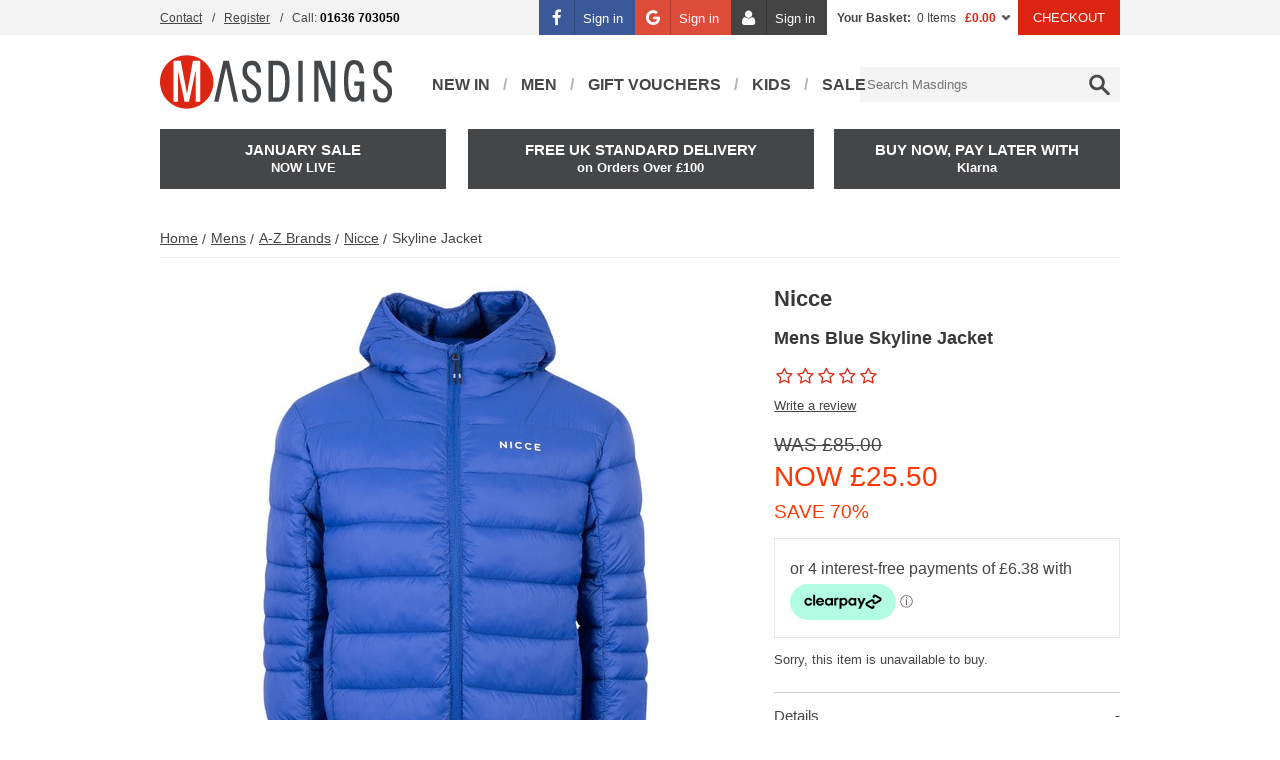

--- FILE ---
content_type: text/html; charset=UTF-8
request_url: https://www.masdings.com/item/nicce/skyline-jacket/1BLCJ
body_size: 21545
content:
<!DOCTYPE html>
<html xmlns="http://www.w3.org/1999/xhtml" xml:lang="en" lang="en">
   <head>
      <meta http-equiv="Content-Type" content="text/html; charset=utf-8" />
      <title>Nicce Skyline Jacket | Masdings</title>
      <meta name="title" content="Nicce Skyline Jacket | Masdings" />
      <meta name="description" content="Shop the Nicce Skyline Jacket online at Masdings. FREE UK delivery on all orders over £150." />
      <meta name="keywords" content="" />
      <meta id="viewport" name="viewport" content="width=device-width, initial-scale=1"/>
      <meta name="apple-mobile-web-app-capable" content="yes" />

      <link rel="preconnect" href="//fonts.googleapis.com" />
      <link rel="preconnect" href="//dna2eu1.appspot.com" />
      <link rel="preconnect" href="//connect.facebook.net" />
      <link rel="preconnect" href="//www.google-analytics.com" />
      <link rel="preconnect" href="//www.googletagmanager.com" />
      <link rel="preconnect" href="//www.facebook.com" />
      <link rel="preconnect" href="//www.google.com" />
      <link rel="preconnect" href="//apis.google.com" />
      <link rel="preconnect" href="//cdn-images.mailchimp.com" />
      <link rel="preconnect" href="//platform2.cloud-iq.com" />
      <link rel="preconnect" href="//analytics.twitter.com" />
      <link rel="preconnect" href="//platform.twitter.com" />
      <link rel="preconnect" href="//t.co" />
      <link rel="preconnect" href="//rules.quantcount.com" />
      <link rel="preconnect" href="//static-eu.payments-amazon.com" />
      <link rel="preconnect" href="//cdn.salesfire.co.uk" />
      <link rel="preconnect" href="//www.clickcease.com" />

                  <link rel="preload" as="image" href="https://d13qso5xfejx18.cloudfront.net/product-media/7JLJ/580/580/0G0A5684.jpg"  />
      
      <link href='//fonts.googleapis.com/css?family=Dosis:400,300,500,600,700,800,200&display=swap' rel='stylesheet'>

               <meta name="verify-v1" content="" />

                     <meta name="msvalidate.01" content="3E3C0614FFE76694D3AE1F492FDA79B8" />
         
                     <meta name="google-site-verification" content="hCn4eSf7nYaZ7rHcr7XzZj3LM44tr_66xSxV0NLMXaE" />
                     <meta name="google-site-verification" content="Sl7oI7MeksbptjHIuMNB-GhWYigWtSp0s3lL8NK2O4s" />
                     <meta name="google-site-verification" content="3F2L9OMqqITxFbuAbhhblSjzT7xboyzJETg42nD1PNQ" />
         
                     <meta name="p:domain_verify" content="1b9a6808b13853aaa48bb45570f757c6" />
         
      
      <!--facebook-->
	<meta property="og:title" content="Mens Blue Skyline Jacket" />
	<meta property="og:type" content="product" />
	<meta property="og:url" content="https://www.masdings.com/item/nicce/skyline-jacket/1BLCJ" />
	<meta property="og:image" content="https://d13qso5xfejx18.cloudfront.net/product-media/7JLJ/580/580/0G0A5684.jpg" />
	<meta property="og:description" content="Shop the Nicce Skyline Jacket online at Masdings. FREE UK delivery on all orders over £150." />
	<meta property="og:site_name" content="Masdings" />
	<meta property="og:price:amount" content="25.50" />
	<meta property="og:price:currency" content="GBP" />
	<!--twitter-->
	<meta name="twitter:card" content="product" />
	<meta name="twitter:site" content="@masdings" />
	<meta name="twitter:title" content="Mens Blue Skyline Jacket" />
	<meta name="twitter:description" content="Shop the Nicce Skyline Jacket online at Masdings. FREE UK delivery on all orders over £150." />
	<meta name="twitter:creator" content="@masdings" />
	<meta name="twitter:image" content="https://d13qso5xfejx18.cloudfront.net/product-media/7JLJ/580/580/0G0A5684.jpg" />
	<meta name="twitter:data1" content="&#163;25.50" />
	<meta name="twitter:label1" content="PRICE" />
	<meta name="twitter:data2" content="Nottinghamshire, UK" />
	<meta name="twitter:label2" content="LOCATION" />
	<!--google-->
	<meta itemprop="name" content="Mens Blue Skyline Jacket" />
	<meta itemprop="description" content="Shop the Nicce Skyline Jacket online at Masdings. FREE UK delivery on all orders over £150." />
	<meta itemprop="image" content="https://d13qso5xfejx18.cloudfront.net/product-media/7JLJ/580/580/0G0A5684.jpg" />
	
      
      <link rel="shortcut icon" href="/images/favicon.ico"/>
      <link href="/images/apple-touch-icons/apple-touch-icon.png" rel="apple-touch-icon" />
      <link href="/images/apple-touch-icons/apple-touch-icon-76x76.png" rel="apple-touch-icon" sizes="76x76" />
      <link href="/images/apple-touch-icons/apple-touch-icon-120x120.png" rel="apple-touch-icon" sizes="120x120" />
      <link href="/images/apple-touch-icons/apple-touch-icon-152x152.png" rel="apple-touch-icon" sizes="152x152" />

      
      
      
      <!--[if IE]> <script src="/js/ie.js" type="text/javascript"></script><![endif]-->
       <link href="/css/rel/site.min.css?rel=?rel=1767630791456" media="all" rel="stylesheet" type="text/css"/>

      <!--[if lt IE 8]> <link href="/css/ie.css" media="screen" rel="stylesheet" type="text/css" /><![endif]-->

      <script>
   var _dna={l:function(l,o,a,d,r){
      d=l.getElementsByTagName(o)[0],r=l.createElement(o);
      r.async=1;r.src=a;d.parentNode.insertBefore(r,d);}};
   _dna.l(document,'script','https://dna2eu1.appspot.com/ma8wf31.js');
</script><script>window.universal_variable = {"version":"1.2.0","page":{"type":"Product","breadcrumb":[]},"product":{"id":"2220499","url":"\/item\/nicce\/skyline-jacket\/1BLCJ","name":"Skyline Jacket","manufacturer":"Nicce","category":"Mens","currency":"GBP","unit_price":85,"unit_sale_price":25.5,"sku_code":"2220498-ROYAL BLUE","stock":0,"color":"Blue"},"user":{"language":"en-gb"},"events":[]}</script><script src="https://js.squarecdn.com/square-marketplace.js" async></script>
              <script async src="//cdn.salesfire.co.uk/code/b50e6620-8be5-4687-bfa7-2b1f8ea79860.js"></script>
         </head>
   <body>
    <a class="accessibility" href="#main">Skip to Content</a>
        <script
            async
            data-environment="production"
            src="https://js.klarna.com/web-sdk/v1/klarna.js"
            data-client-id="klarna_live_client_bUpmczcqakEoNGdVbTBydTVXSihDIVA3czl4KS1NY3ksNzEwODU0NzctZjg1My00OTVlLThkYzQtYTAzYTZiMjQyNjc1LDEsMDJRS2toM3pLNXU1Z2l6bnY0WGRjRGg4Uldubm9Zc0xQZ09QM245Sk0wWT0"
    ></script>
<script>
    window.dataLayer = window.dataLayer || [];
    dataLayer.push({"ecomm_pagetype":"product","ecomm_prodid":2220499,"ecomm_totalvalue":25.5,"ecommerce":{"detail":{"products":[{"id":"2220499","name":"Skyline Jacket","category":"Jackets - Padded","brand":"Nicce"}]}}});
</script><!-- Google Tag Manager -->
<noscript>
    <iframe src="https://www.googletagmanager.com/ns.html?id=GTM-NZ6J5J" height="0" width="0" style="display:none;visibility:hidden"></iframe>
</noscript>
<script>
    (function(w,d,s,l,i){w[l]=w[l]||[];w[l].push({'gtm.start':
    new Date().getTime(),event:'gtm.js'});var f=d.getElementsByTagName(s)[0],
    j=d.createElement(s),dl=l!='dataLayer'?'&l='+l:'';j.async=true;j.src=
    'https://www.googletagmanager.com/gtm.js?id='+i+dl;f.parentNode.insertBefore(j,f);
    })(window,document,'script','dataLayer','GTM-NZ6J5J');
</script>
<!-- End Google Tag Manager -->      <noscript><div>Javascript must be enabled for the correct page display</div></noscript>

      <div id="header-bar">
         <div class="header-bar">
            <div class="wrapper">
               <div class="frame vcard">
   <!-- top navigation -->
   <ul class="top-nav">
      <li><a href="/contact-masdings">Contact</a></li>
               <li class="mobile-hide"><a href="/auth/create">Register</a></li>
            <li class="mobile-hide"><span class="fn org">MASDINGS</span><span class="tel"><span class="type">Work</span>Call: <strong class="value"> 01636 703050</strong></span></li>
   </ul>
   <ul class="info">
                  <li class="social-auth">
               <a href="/facebook-auth-request?t=/item/nicce/skyline-jacket/1BLCJ" class="btn-facebook btn-social"><i class="icon-facebook"></i><span>Sign in</span></a>
           </li>
                         <li class="social-auth">
               <a href="/google-auth-request" class="btn-google btn-social"><i class="icon-google"></i><span>Sign in</span></a>
           </li>
                      <li class="social-auth">
             <a href="/auth/signin?t=/item/nicce/skyline-jacket/1BLCJ" class="btn-account btn-social">
                 <i class="icon-user"></i><span>Sign in</span>
             </a>
         </li>
            <li class="basket-container">
<a class="basket" href="/basket/view" title="View Shopping Basket">Your Basket:</a> <span>0 Items</span> <span class="sub-total">&#163;0.00</span>
<div class="flyout-basket">
   <a class="close" href="#">close</a>
      <div id="basket-carousel" class="basket-carousel--empty">
       <div>Your shopping bag is empty.</div>
   </div>
   
   
   </div>
</li>
      <li><a class="button checkout" href="/checkout">CHECKOUT</a></li>
   </ul>
</div>            </div>
         </div>
      </div>
      <div class="header-holder">
      <header id="header">
   <!-- mobile add navigation of the page -->
         <span id="disable-flyout-basket"></span>
      <nav class="add-nav desktop-hide">
      <ul>
         <li><a class="item-logo" href="/"><span>Logo</span></a></li>
         <li><a class="search search-opener" href="#"><span>Search</span></a></li>
                     <li><a class="account" href="/auth/signin?t=/item/nicce/skyline-jacket/1BLCJ"><span>Sign In</span></a></li>
                  <li>
            <a class="basket" href="/basket/view">
               <span>Basket</span>
                           </a>
         </li>
         <li><a class="opener nav-opener" href="#main-nav-mobile"><span>Menu</span></a></li>
      </ul>
   </nav>
   <!-- search form -->
   <form action="/search" method="get" class="search-form desktop-hide mobile-hide">
      <fieldset>
         <input id="search" name="query" type="search">
         <input type="submit" value="Search">
      </fieldset>
   </form>
   <div class="top-bar mobile-hide" id="mobile-nav">
      <a class="close desktop-hide" href="#">Close</a>
      <div class="holder">
         <!-- page logo -->
         <p class="logo"><a href="/"><svg version="1.1" id="Layer_1" xmlns="http://www.w3.org/2000/svg" xmlns:xlink="http://www.w3.org/1999/xlink" x="0px" y="0px"
     viewBox="0 0 195.9 45.1" style="enable-background:new 0 0 195.9 45.1;" xml:space="preserve">
<style type="text/css">
    .mast0{fill:#DC2611;}
    .mast1{fill:#FFFFFF;}
    .mast2{fill:#444749;}
</style>
    <path class="mast0" d="M45.1,22.6C45.1,10.1,35,0,22.6,0C10.1,0,0,10.1,0,22.6C0,35,10.1,45.1,22.6,45.1C35,45.1,45.1,35,45.1,22.6"/>
    <polyline class="mast1" points="24.5,39.3 20.8,39.3 15.2,13 15.2,39.3 11.4,39.3 11.4,4.6 17.5,4.6 22.8,32.6 27.8,4.6 33.9,4.6
	33.9,39.3 30.1,39.3 30.1,13 24.5,39.3 "/>
    <polyline class="mast2" points="59.1,25.6 55.8,10.3 52.3,25.6 51.6,29.3 49.4,39.3 45.7,39.3 53.5,4.6 58.2,4.6 65.9,39.3 62.2,39.3
	59.9,29.3 "/>
    <path class="mast2" d="M85.3,14.6h-3.7c0-4.2-1.2-6.2-3.7-6.2c-1.2,0-2.2,0.2-2.8,0.6c-0.7,0.4-1.1,0.9-1.3,1.6
	c-0.2,0.7-0.3,1.6-0.3,2.7c0,1,0.2,1.9,0.5,2.7c0.4,0.8,1,1.6,1.8,2.5c0.8,0.8,2,1.8,3.5,2.8c1.9,1.3,3.2,2.4,4.1,3.4
	c0.9,1,1.4,2,1.6,2.9c0.2,1,0.4,2.3,0.4,4c0,0.9-0.2,2-0.7,3.3c-0.5,1.3-1.3,2.5-2.4,3.5c-1.1,1-2.6,1.5-4.4,1.5
	c-3.7,0-6.1-1.2-7.2-3.6c-1.1-2.4-1.6-4.9-1.6-7.5h3.7c0,2.8,0.4,4.8,1.2,5.9c0.8,1.1,2.1,1.7,3.8,1.7c2.3,0,3.6-1.6,3.9-4.7
	c0-1.4-0.2-2.4-0.5-3.3c-0.3-0.8-0.9-1.6-1.7-2.3c-0.8-0.7-2-1.6-3.7-2.8c-1.5-1.1-2.7-2.1-3.6-3c-0.9-0.9-1.6-2-2-3.1
	c-0.4-1.1-0.6-2.4-0.6-3.8c0-2.5,0.6-4.6,1.9-6.3c1.2-1.7,3.3-2.5,6.3-2.5c2,0,3.6,0.5,4.7,1.7c1.1,1.1,1.9,2.4,2.3,3.9
	C85.1,11.7,85.3,13.2,85.3,14.6"/>
    <path class="mast2" d="M109.4,22c0,4.4-0.5,7.9-1.4,10.4c-0.9,2.6-2.1,4.4-3.6,5.4c-1.5,1-3.1,1.5-4.9,1.5h-7.8V4.6h7.8
	c2.9,0,5.3,1.3,7.1,3.8C108.5,11,109.4,15.5,109.4,22 M105.7,22c0-2.1-0.1-4-0.4-5.7c-0.3-1.7-0.7-3.1-1.2-4.3
	c-0.5-1.2-1.2-2.1-1.9-2.7c-0.7-0.6-1.6-0.9-2.5-0.9h-4.2v27.3h4.2c0.9,0,1.7-0.3,2.5-0.9c0.8-0.6,1.4-1.5,1.9-2.8
	c0.5-1.2,0.9-2.6,1.2-4.3C105.6,25.9,105.7,24,105.7,22z"/>
    <rect x="116.8" y="4.6" class="mast2" width="3.7" height="34.7"/>
    <polyline class="mast2" points="144.2,39.3 133.9,10 133.9,39.3 130.2,39.3 130.2,4.6 136.1,4.6 144.2,28.2 144.2,4.6 147.9,4.6
	147.9,39.3 144.2,39.3 "/>
    <path class="mast2" d="M172.5,39.1h-2.9v-2.6c-1.4,1.8-3.2,2.8-5.6,2.8c-1.6,0-2.9-0.4-4-1.1c-1.1-0.7-2-1.8-2.7-3.2
	c-0.7-1.4-1.2-3.3-1.5-5.4c-0.3-2.2-0.4-4.8-0.4-7.9c0-3.1,0.1-5.7,0.4-7.9c0.3-2.2,0.8-4,1.4-5.5c0.7-1.4,1.5-2.5,2.6-3.2
	c1.1-0.7,2.4-1.1,4-1.1c3.2,0,5.4,1.1,6.6,3.2c1.2,2.1,1.8,4.8,1.8,7.9h-3.7c0-2.2-0.4-4-1.1-5.4c-0.8-1.4-1.8-2.1-3.1-2.1
	c-1,0-1.9,0.3-2.7,1c-0.8,0.7-1.4,2.1-1.9,4.1c-0.5,2.1-0.7,5-0.7,8.9c0,2.9,0.1,5.3,0.4,7.2c0.3,1.9,0.7,3.3,1.2,4.3
	c0.5,1,1.1,1.7,1.7,2c0.6,0.3,1.3,0.5,2,0.5c1.2,0,2.2-0.4,2.8-1.2c0.6-0.8,1-1.9,1.2-3.3c0.2-1.4,0.3-3.2,0.3-5.3h-4.5v-3.7h8.4
	V39.1"/>
    <path class="mast2" d="M195.9,14.6h-3.7c0-4.2-1.2-6.2-3.7-6.2c-1.2,0-2.2,0.2-2.8,0.6c-0.7,0.4-1.1,0.9-1.3,1.6
	c-0.2,0.7-0.3,1.6-0.3,2.7c0,1,0.2,1.9,0.5,2.7c0.4,0.8,1,1.6,1.8,2.5c0.8,0.8,2,1.8,3.5,2.8c1.9,1.3,3.2,2.4,4.1,3.4
	c0.8,1,1.4,2,1.6,2.9c0.2,1,0.4,2.3,0.4,4c0,0.9-0.2,2-0.7,3.3c-0.5,1.3-1.3,2.5-2.4,3.5c-1.1,1-2.6,1.5-4.4,1.5
	c-3.7,0-6.1-1.2-7.2-3.6c-1.1-2.4-1.6-4.9-1.6-7.5h3.7c0,2.8,0.4,4.8,1.2,5.9c0.8,1.1,2.1,1.7,3.8,1.7c2.3,0,3.6-1.6,3.9-4.7
	c0-1.4-0.2-2.4-0.5-3.3c-0.3-0.8-0.9-1.6-1.7-2.3c-0.8-0.7-2-1.6-3.7-2.8c-1.5-1.1-2.7-2.1-3.6-3c-0.9-0.9-1.6-2-2-3.1
	c-0.4-1.1-0.6-2.4-0.6-3.8c0-2.5,0.6-4.6,1.9-6.3c1.2-1.7,3.3-2.5,6.3-2.5c2,0,3.6,0.5,4.7,1.7c1.1,1.1,1.9,2.4,2.3,3.9
	C195.7,11.7,195.9,13.2,195.9,14.6"/>
</svg>
</a></p>
            <nav class="nav">
      <ul id="nav">
                                       <li class="has-drop">
                                       <a href="/mens/new-arrivals">New In</a>
                  
<div class="drop">
   <div class="col"><div class="holder"><a href="/mens/all-new-in" class="navigation-link"><img src="https://d13qso5xfejx18.cloudfront.net/Mega-Menu-Masdings/Hover-Images-Mens_d3.jpg" height="" width="" alt="" data-ref=""></a></div></div><div class="col"><div class="holder"><a href="/boys/all-new-in" class="navigation-link"><img src="https://d13qso5xfejx18.cloudfront.net/Mega-Menu-Masdings/Hover-Images-Boys_d3.jpg" height="" width="" alt="" data-ref=""></a></div></div><div class="col"><div class="holder"><a href="/girls/new-arrivals" class="navigation-link"><img src="https://d13qso5xfejx18.cloudfront.net/Mega-Menu-Masdings/Hover-Images-Girls_d2.jpg" height="" width="" alt="" data-ref=""></a></div></div></div>

               </li>
                                             <li class="has-drop">
                                       <a href="/Mens">Men</a>
                  
<div class="drop">
   <div class="col"><div class="holder"><strong class="title">Latest Products</strong><ul><li><a href="/mens/new-arrivals" class="navigation-link">New In: Clothing</a></li><li><a href="/mens/new-in-shoes" class="navigation-link">New In: Footwear</a></li><li><a href="/mens/new-in-accessories" class="navigation-link">New In: Accessories</a></li><li><a href="/mens/all-new-in" class="navigation-link">Shop All New Arrivals</a></li><li><hr><ul class="subnav"><li><a href="/gift-vouchers" class="navigation-link">GIFT VOUCHERS</a></li><li><a href="/mens/sale" class="navigation-link">OUTLET</a></li></ul><hr><li><ul class="subnav"><strong class="title">Featured Edits</strong><li><a href="/mens/sportswear" class="navigation-link">Sportswear</a></li><li><a href="/mens/formalwear" class="navigation-link">Formalwear</a></li><li><a href="/mens/heritage-brands" class="navigation-link">Heritage</a></li></ul><hr></ul></div></div><div class="col"><div class="holder"><strong class="title">Categories</strong><ul><li><a href="/mens/accessories" class="navigation-link">Accessories</a></li><li><a href="/mens/jackets" class="navigation-link">Jackets & Gilets</a></li><li><a href="/mens/footwear" class="navigation-link">Footwear</a></li><li><a href="/mens/jeans" class="navigation-link">Jeans</a></li><li><a href="/mens/knitwear" class="navigation-link">Knitwear</a></li><li><a href="/mens/polo-shirt" class="navigation-link">Polo Shirts</a></li><li><a href="/mens/shirts" class="navigation-link">Shirts</a></li><li><a href="/mens/shorts" class="navigation-link">Shorts</a></li><li><a href="/mens/suits-homepage" class="navigation-link">Suits</a></li><li><a href="/mens/sweats" class="navigation-link">Sweats</a></li><li><a href="/mens/t-shirt" class="navigation-link">T-Shirts & Vests</a></li><li><a href="/mens/tracksuits" class="navigation-link">Track Tops & Tracksuits</a></li><li><a href="/mens/chino" class="navigation-link">Trousers & Chinos</a></li><li></li></ul></div></div><div class="col"><div class="holder"><strong class="title">Popular Brands</strong><ul><li><a href="/mens/diadora" class="navigation-link">diadora</a></li><li><a href="/mens/ea7-emporio-armani" class="navigation-link">EA7 Emporio Armani</a></li><li><a href="/mens/fila" class="navigation-link">Fila</a></li><li><a href="/mens/loake" class="navigation-link">Loake</a></li><li><a href="/mens/marshall-artist" class="navigation-link">Marshall Artist</a></li><li><a href="/mens/nudie-jeans" class="navigation-link">Nudie Jeans</a></li><li><a href="/mens/pretty-green" class="navigation-link">Pretty Green</a></li><li><a href="/mens/replay" class="navigation-link">Replay</a></li><li><a href="/mens/sergio-tacchini" class="navigation-link">Sergio Tacchini</a></li><li><a href="/mens/timberland" class="navigation-link">Timberland</a></li><li><a href="/mens/tommy-hilfiger" class="navigation-link">Tommy Hilfiger</a></li><li><a href="/mens/under-armour" class="navigation-link">Under Armour</a></li><li><hr><ul class="subnav"><li><a href="/mens/a-to-z-of-brands" class="navigation-link">A-Z OF BRANDS</a></li></ul><hr></ul></div></div><div class="col"><div class="holder"><a href="/mens/heritage-brands" class="navigation-link"><img src="https://d13qso5xfejx18.cloudfront.net/Mega-Menu-Masdings/HERITAGE.jpg" height="" width="" alt="" data-ref=""></a></div><div class="holder"><a href="/mens/formalwear" class="navigation-link"><img src="https://d13qso5xfejx18.cloudfront.net/Mega-Menu-Masdings/FORMALWEAR.jpg" height="" width="" alt="" data-ref=""></a></div></div></div>

               </li>
                                             <li>
                                       <a href="/gift-vouchers">Gift Vouchers</a>
                                 </li>
                                             <li class="has-drop">
                                       <a href="/boys-girls-all-products">Kids</a>
                  
<div class="drop">
   <div class="col"><div class="holder"><strong class="title">Boys</strong><ul><li><a href="/boys/new-arrivals" class="navigation-link">NEW ARRIVALS</a></li><li><a href="/boys/all-products" class="navigation-link">ALL PRODUCTS</a></li><li><hr><ul class="subnav"><li><a href="/boys/sale" class="navigation-link">THE OUTLET</a></li></ul><hr></ul></div></div><div class="col"><div class="holder"><strong class="title">Boys Categories....</strong><ul><li><a href="/boys/accessories" class="navigation-link">Accessories</a></li><li><a href="/boys/footwear" class="navigation-link">Footwear</a></li><li><a href="/boys/jackets" class="navigation-link">Jackets</a></li><li><a href="/boys/jeans" class="navigation-link">Jeans</a></li><li><a href="/boys/knitwear" class="navigation-link">Knitwear</a></li><li><a href="/boys/polo-shirts" class="navigation-link">Polo Shirts</a></li><li><a href="/boys/shirts" class="navigation-link">Shirts</a></li><li><a href="/boys/shorts" class="navigation-link">Shorts</a></li><li><a href="/boys/sweats" class="navigation-link">Sweats</a></li><li><a href="/boys/t-shirts" class="navigation-link">T-Shirts</a></li><li><a href="/boys/tracksuits" class="navigation-link">Tracksuits</a></li></ul></div></div><div class="col"><div class="holder"><strong class="title">Boys Popular Brands</strong><ul><li><a href="/boys/alpha-industries" class="navigation-link">Alpha Industries</a></li><li><a href="/boys/calvin-klein" class="navigation-link">Calvin Klein Jeans</a></li><li><a href="/boys/ea7-emporio-armani" class="navigation-link">EA7 Emporio Armani</a></li><li><a href="/boys/gant" class="navigation-link">Gant</a></li><li><a href="/boys/luke" class="navigation-link">Luke 1977</a></li><li><a href="/boys/lyle-and-scott-junior" class="navigation-link">Lyle & Scott Junior</a></li><li><a href="/boys/tommy-hilfiger" class="navigation-link">Tommy Hilfiger</a></li><li><hr><ul class="subnav"><li><a href="/boys/a-to-z-of-brands" class="navigation-link">A-Z of Brands</a></li></ul><hr></ul></div></div><div class="col"><div class="holder"><strong class="title">Shop Girls</strong><ul><li><a href="/girls/new-arrivals" class="navigation-link">NEW ARRIVALS</a></li><li><hr><ul class="subnav"><li><a href="/girls/all-products" class="navigation-link">ALL PRODUCTS</a></li></ul><hr><li><a href="/girls/footwear" class="navigation-link">Footwear</a></li><li><a href="/girls/jackets" class="navigation-link">Jackets</a></li><li><a href="/girls/polo-shirts" class="navigation-link">Polo Shirts & T-Shirts</a></li><li><a href="/girls/skirts" class="navigation-link">Skirts & Dresses</a></li><li><ul class="subnav"><li><a href="/girls/A-to-Z-of-brands" class="navigation-link">A TO Z OF BRANDS</a></li></ul><hr></ul></div></div></div>

               </li>
                                             <li>
                                       <a href="/mens/sale">SALE</a>
                                 </li>
                     </ul>
   </nav>
            <!-- search form -->
          <div id="search-container">
             <form action="/search" method="get" class="search-form">
                <fieldset>
                   <legend>Search Form</legend>
                   <input type="submit" value="Search">
                   <input id="search" name="query" type="search" placeholder="Search Masdings" autocomplete="off">
                </fieldset>
             </form>
          </div>
      </div>
      <div class="frame vcard">
         <!-- top navigation -->
         <ul class="top-nav">
                           <li><a href="/auth/signin?t=/item/nicce/skyline-jacket/1BLCJ">Sign In</a></li>
               <li class="mobile-hide"><a href="/auth/create">Register</a></li>
                        <li><a href="/contact-masdings">Contact</a></li>
            <li class="mobile-hide"><span class="fn org">MASDINGS</span><strong class="tel"><span class="type">Work</span>Telephone: <span class="value"> 01636 703050</span></strong></li>
         </ul>
         <ul class="info">
            <li class="basket-container">
<a class="basket" href="/basket/view" title="View Shopping Basket">Your Basket:</a> <span>0 Items</span> <span class="sub-total">&#163;0.00</span>
<div class="flyout-basket">
   <a class="close" href="#">close</a>
      <div id="basket-carousel" class="basket-carousel--empty">
       <div>Your shopping bag is empty.</div>
   </div>
   
   
   </div>
</li>
            <li><a href="/checkout">Checkout</a></li>
         </ul>
      </div>
   </div>

   <div class="box-holder">
   
   <a class="box left" href="/mens/latest-sale"><span><b>JANUARY SALE</b></span><strong>NOW LIVE</strong></a><a class="box centre" href="/mens/all-products"><span><b>Free UK Standard Delivery</b></span><strong>on Orders Over £100</strong></a><a class="box right" href="/mens/all-new-in"><span><b>Buy Now, Pay Later With</b></span><strong>Klarna</strong></a>
</div>      <nav role="navigation" id="main-nav-mobile" class="mm-menu">
    <ul>
                        <li>
                    <span>Men</span>    <ul>
                    <li class="has-child">
                <span>                    New In                    </span>
                                    <ul>
                                                        <li class="">
                                                                            <a href="/mens/new-arrivals" class="navigation-link">Clothing</a>                                                                                                        </li>
                                                                <li class="">
                                                                            <a href="/mens/new-in-shoes" class="navigation-link">Footwear</a>                                                                                                        </li>
                                                                <li class="">
                                                                            <a href="/mens/new-in-accessories" class="navigation-link">Accessories</a>                                                                                                        </li>
                                                                <li class="">
                                                                            <a href="/mens/all-new-in" class="navigation-link">Shop All</a>                                                                                                        </li>
                                                    </ul>

                                </li>
                        <li class="has-child">
                <span>                    Categories                    </span>
                                    <ul>
                                                        <li class="has-child">
                                    <span>                                        Clothing                                    </span>                                                                            <ul>
                                                                                                    <li><a href="/mens/jackets" class="navigation-link">Jackets & Gilets</a></li>
                                                                                                                <li><a href="/mens/jeans" class="navigation-link">Jeans</a></li>
                                                                                                                <li><a href="/mens/knitwear" class="navigation-link">Knitwear</a></li>
                                                                                                                <li><a href="/mens/polo-shirt" class="navigation-link">Polo Shirts</a></li>
                                                                                                                <li><a href="/mens/shirts" class="navigation-link">Shirts</a></li>
                                                                                                                <li><a href="/mens/shorts" class="navigation-link">Shorts</a></li>
                                                                                                                <li><a href="/mens/sweats" class="navigation-link">Sweats</a></li>
                                                                                                                <li><a href="/mens/t-shirt" class="navigation-link">T-Shirts & Vests</a></li>
                                                                                                                <li><a href="/mens/tracksuits" class="navigation-link">Track Tops & Tracksuits</a></li>
                                                                                                                <li><a href="/mens/chino" class="navigation-link">Trousers & Chinos</a></li>
                                                                                                                <li><a href="/mens/suits-homepage" class="navigation-link">Suits</a></li>
                                                                                                </ul>
                                                                    </li>
                                                                <li class="has-child">
                                    <span>                                        Footwear                                    </span>                                                                            <ul>
                                                                                                    <li><a href="/mens/flip-flops-sandals" class="navigation-link">Beach & Pool</a></li>
                                                                                                                <li><a href="/mens/boots" class="navigation-link">Boots</a></li>
                                                                                                                <li><a href="/mens/boat-shoes" class="navigation-link">Boat Shoes</a></li>
                                                                                                                <li><a href="https://www.masdings.com/mens/footwear#department_name[]=Footwear - Shoes&page=1" class="navigation-link">Shoes</a></li>
                                                                                                                <li><a href="/mens/slippers" class="navigation-link">Slippers</a></li>
                                                                                                                <li><a href="/mens/trainers" class="navigation-link">Trainers</a></li>
                                                                                                                <li><a href="/mens/footwear" class="navigation-link">View All Footwear</a></li>
                                                                                                </ul>
                                                                    </li>
                                                                <li class="has-child">
                                    <span>                                        Accessories                                    </span>                                                                            <ul>
                                                                                                    <li><a href="/mens/bags" class="navigation-link">Bags & Backpacks</a></li>
                                                                                                                <li><a href="/mens/caps" class="navigation-link">Caps & Bucket Hats</a></li>
                                                                                                                <li><a href="/mens/sunglasses" class="navigation-link">Sunglasses</a></li>
                                                                                                                <li><a href="/mens/underwear" class="navigation-link">Underwear & Socks</a></li>
                                                                                                                <li><a href="/mens/wallets-and-watches" class="navigation-link">Wallets & Watches</a></li>
                                                                                                                <li><a href="/mens/accessories" class="navigation-link">View All Accessories</a></li>
                                                                                                </ul>
                                                                    </li>
                                                    </ul>

                                </li>
                        <li class="has-child">
                <span>                    Popular Brands                    </span>
                                    <ul>
                                                        <li class="">
                                                                            <a href="/mens/diadora" class="navigation-link">diadora</a>                                                                                                        </li>
                                                                <li class="">
                                                                            <a href="/mens/ea7-emporio-armani" class="navigation-link">EA7 Emporio Armani</a>                                                                                                        </li>
                                                                <li class="">
                                                                            <a href="/mens/fila" class="navigation-link">Fila</a>                                                                                                        </li>
                                                                <li class="">
                                                                            <a href="/mens/loake" class="navigation-link">Loake</a>                                                                                                        </li>
                                                                <li class="">
                                                                            <a href="/mens/marshall-artist" class="navigation-link">Marshall Artist</a>                                                                                                        </li>
                                                                <li class="">
                                                                            <a href="/mens/oliver-sweeney" class="navigation-link">Oliver Sweeney</a>                                                                                                        </li>
                                                                <li class="">
                                                                            <a href="/mens/pretty-green" class="navigation-link">Pretty Green</a>                                                                                                        </li>
                                                                <li class="">
                                                                            <a href="/mens/replay" class="navigation-link">Replay</a>                                                                                                        </li>
                                                                <li class="">
                                                                            <a href="/mens/sergio-tacchini" class="navigation-link">Sergio Tacchini</a>                                                                                                        </li>
                                                                <li class="">
                                                                            <a href="/mens/timberland" class="navigation-link">Timberland</a>                                                                                                        </li>
                                                                <li class="">
                                                                            <a href="/mens/tommy-hilfiger" class="navigation-link">Tommy Hilfiger</a>                                                                                                        </li>
                                                                <li class="">
                                                                            <a href="/mens/a-to-z-of-brands" class="navigation-link">VIEW ALL BRANDS</a>                                                                                                        </li>
                                                    </ul>

                                </li>
                        <li class="">
                                    <a href="/mens/sale" class="navigation-link">Outlet</a>                    
                            </li>
                        <li class="">
                                    <a href="/mens/A-to-Z-of-brands" class="navigation-link">A to Z Of Brands</a>                    
                            </li>
                </ul>
                    </li>
                                <li>
                    <span>Boys</span>    <ul>
                    <li class="">
                                    <a href="/boys/new-arrivals" class="navigation-link">Shop New Arrivals</a>                    
                            </li>
                        <li class="has-child">
                <span>                    Shop By Category                    </span>
                                    <ul>
                                                        <li class="">
                                                                            <a href="/boys/footwear" class="navigation-link">Footwear</a>                                                                                                        </li>
                                                                <li class="">
                                                                            <a href="/boys/jackets" class="navigation-link">Jackets</a>                                                                                                        </li>
                                                                <li class="">
                                                                            <a href="/boys/jeans" class="navigation-link">Jeans</a>                                                                                                        </li>
                                                                <li class="">
                                                                            <a href="/boys/knitwear" class="navigation-link">Knitwear</a>                                                                                                        </li>
                                                                <li class="">
                                                                            <a href="/boys/polo-shirts" class="navigation-link">Polo Shirts</a>                                                                                                        </li>
                                                                <li class="">
                                                                            <a href="/boys/shirts" class="navigation-link">Shirts</a>                                                                                                        </li>
                                                                <li class="">
                                                                            <a href="/boys/shorts" class="navigation-link">Shorts</a>                                                                                                        </li>
                                                                <li class="">
                                                                            <a href="/boys/sweats" class="navigation-link">Sweats & Hoodies</a>                                                                                                        </li>
                                                                <li class="">
                                                                            <a href="/boys/t-shirts" class="navigation-link">T-Shirts</a>                                                                                                        </li>
                                                    </ul>

                                </li>
                        <li class="">
                                    <a href="/boys/A-to-Z-of-brands" class="navigation-link">Shop A to Z Of Brands</a>                    
                            </li>
                        <li class="">
                                    <a href="/boys/sale" class="navigation-link">Shop The Sale</a>                    
                            </li>
                </ul>
                    </li>
                                <li>
                    <span>Girls</span>    <ul>
                    <li class="">
                                    <a href="/girls/new-arrivals" class="navigation-link">Shop New Arrivals</a>                    
                            </li>
                        <li class="has-child">
                <span>                    Shop By Category                    </span>
                                    <ul>
                                                        <li class="">
                                                                            <a href="/girls/footwear" class="navigation-link">Footwear</a>                                                                                                        </li>
                                                                <li class="">
                                                                            <a href="/girls/jackets" class="navigation-link">Jackets & Coats</a>                                                                                                        </li>
                                                                <li class="">
                                                                            <a href="/girls/polo-shirts" class="navigation-link">Polo Shirts & T-Shirts</a>                                                                                                        </li>
                                                                <li class="">
                                                                            <a href="/girls/skirts" class="navigation-link">Skirts & Dresses</a>                                                                                                        </li>
                                                    </ul>

                                </li>
                        <li class="">
                                    <a href="/girls/A-to-Z-of-brands" class="navigation-link">Shop A to Z Of Brands</a>                    
                            </li>
                        <li class="">
                                    <a href="/girls/sale" class="navigation-link">Shop The Sale</a>                    
                            </li>
                </ul>
                    </li>
                                <li>
                    <span>OUTLET</span>    <ul>
                    <li class="has-child">
                <span>                    Mens                    </span>
                                    <ul>
                                                        <li class="">
                                                                            <a href="/mens/sale" class="navigation-link">Shop All Sale</a>                                                                                                        </li>
                                                                <li class="">
                                                                            <a href="/mens/sale-footwear" class="navigation-link">Footwear</a>                                                                                                        </li>
                                                                <li class="">
                                                                            <a href="/mens/sale-jackets-gilets" class="navigation-link">Jackets & Gilets</a>                                                                                                        </li>
                                                                <li class="">
                                                                            <a href="/mens/sale-jeans" class="navigation-link">Jeans</a>                                                                                                        </li>
                                                                <li class="">
                                                                            <a href="/mens/sale-knitwear" class="navigation-link">Knitwear</a>                                                                                                        </li>
                                                                <li class="">
                                                                            <a href="/mens/sale-polo-shirts" class="navigation-link">Polo Shirts</a>                                                                                                        </li>
                                                                <li class="">
                                                                            <a href="/mens/sale-shirts" class="navigation-link">Shirts</a>                                                                                                        </li>
                                                                <li class="">
                                                                            <a href="/mens/sale-sweats" class="navigation-link">Sweats</a>                                                                                                        </li>
                                                                <li class="">
                                                                            <a href="/mens/sale-tshirts" class="navigation-link">T-Shirts</a>                                                                                                        </li>
                                                                <li class="">
                                                                            <a href="/mens/sale-tracktops" class="navigation-link">Track Tops</a>                                                                                                        </li>
                                                    </ul>

                                </li>
                </ul>
                    </li>
                                <li>
                    <span class="no-child"><a href="http://eepurl.com/ccLuN9" class="navigation-link">Sign Up To The Newsletter</a></span>                </li>
                                <li>
                    <span class="no-child"><a href="/gift-vouchers" class="navigation-link">Gift Vouchers</a></span>                </li>
                                <li>
                    <span>Helpful Information</span>    <ul>
                    <li class="">
                                    <a href="/shipping" class="navigation-link">Shipping</a>                    
                            </li>
                        <li class="">
                                    <a href="/returns" class="navigation-link">Returns</a>                    
                            </li>
                        <li class="">
                                    <a href="/finance" class="navigation-link">Finance</a>                    
                            </li>
                        <li class="">
                                    <a href="/contact-masdings" class="navigation-link">Contact Us</a>                    
                            </li>
                        <li class="">
                                    <a href="/terms-and-conditions" class="navigation-link">Terms & Conditions</a>                    
                            </li>
                        <li class="">
                                    <a href="/privacy-policy" class="navigation-link">Privacy Policy</a>                    
                            </li>
                </ul>
                    </li>
                        <li><a href="/account">My Account</a></li>
    </ul>
</nav></header>

      </div>

            <div id="wrapper">
         <div class="w1">
            <div class="w2 ">
               <div id="main">
                  
<!-- main -->
<div id="main">
   <!-- container -->
   <div class="container">
      <!-- breadcrumbs -->
      <nav class="breadcrumbs">
   <ul>
      <li><a href="/" title="Home">Home</a></li>
      <li><a href="/mens">Mens</a></li>
      <li><a href="/mens/A-to-Z-of-brands" title="A-Z Brands">A-Z Brands</a></li>
      <li><a href="/mens/nicce" title="Nicce">Nicce</a></li>
      <li class="active">Skyline Jacket</li>
   </ul>
</nav>      <!-- product -->
      <article class="product-block">
         <!-- visual -->
         <div class="visual">
            <!-- Mobile product details -->
            <div class="info2">
               <p class="pseudo-header"><span>Nicce</span><span class="title">Mens Blue Skyline Jacket</span></p>
               
<div class="price-box"  data-price="25.50">
         <div class="price">
         <!-- Selling price -->
               <!-- old price -->
         <span class="old">WAS  &#163;85.00</span>
         <!-- new price -->
         <span class="sale" data-price="25.50">NOW  &#163;25.50</span>
         <span class="sale percent">SAVE 70%</span>
               </div>
      </div>            </div>

            
<div class="product-images">
      <div class="preview">
            <a id="carousel_0" href="https://d13qso5xfejx18.cloudfront.net/product-media/7JLJ/1000/1000/0G0A5684.jpg" data="#lightbox" class="has-image-content">
                     <span class="image-content">
                         <img src="https://d13qso5xfejx18.cloudfront.net/product-media/7JLJ/580/580/0G0A5684.jpg" loading="lazy" alt="Nicce Mens Blue Skyline Jacket main image" />
                     </span>
                  </a>
            <a id="carousel_1" href="https://d13qso5xfejx18.cloudfront.net/product-media/7JLG/1000/1000/0G0A5471.jpg" data="#lightbox">
                         <img src="https://d13qso5xfejx18.cloudfront.net/product-media/7JLG/580/580/0G0A5471.jpg" loading="lazy" alt="Nicce Mens Blue Skyline Jacket main image" />
                  </a>
            <a id="carousel_2" href="https://d13qso5xfejx18.cloudfront.net/product-media/7JLH/1000/1000/0G0A5472.jpg" data="#lightbox">
                         <img src="https://d13qso5xfejx18.cloudfront.net/product-media/7JLH/580/580/0G0A5472.jpg" loading="lazy" alt="Nicce Mens Blue Skyline Jacket main image" />
                  </a>
            <a id="carousel_3" href="https://d13qso5xfejx18.cloudfront.net/product-media/7JLI/1000/1000/0G0A5473.jpg" data="#lightbox">
                         <img src="https://d13qso5xfejx18.cloudfront.net/product-media/7JLI/580/580/0G0A5473.jpg" loading="lazy" alt="Nicce Mens Blue Skyline Jacket main image" />
                  </a>
      </div>

   <ul id="thumbnail_carousel">
            <li><a href="#carousel_0" class="caroufredsel"><img src="https://d13qso5xfejx18.cloudfront.net/product-media/7JLJ/100/150/0G0A5684.jpg" alt="Nicce Mens Blue Skyline Jacket"></a></li>
            <li><a href="#carousel_1" class="caroufredsel"><img src="https://d13qso5xfejx18.cloudfront.net/product-media/7JLG/100/150/0G0A5471.jpg" alt="Nicce Mens Blue Skyline Jacket"></a></li>
            <li><a href="#carousel_2" class="caroufredsel"><img src="https://d13qso5xfejx18.cloudfront.net/product-media/7JLH/100/150/0G0A5472.jpg" alt="Nicce Mens Blue Skyline Jacket"></a></li>
            <li><a href="#carousel_3" class="caroufredsel"><img src="https://d13qso5xfejx18.cloudfront.net/product-media/7JLI/100/150/0G0A5473.jpg" alt="Nicce Mens Blue Skyline Jacket"></a></li>
      </ul>
</div>


         </div>

         <div class="description-block" data-id="2220499" data-category="Jackets - Padded">

            <h1>
               <span class="brand" itemprop="brand" data-brand="Nicce">
                  Nicce               </span>
               <span itemprop="name" class="title" data-title="Skyline Jacket">
                  Mens Blue Skyline Jacket               </span>
            </h1>
                                <div class="ratings">
                        <ul>
                                                    <li><i class="fa fa-star-o"></i></li>
                                                    <li><i class="fa fa-star-o"></i></li>
                                                    <li><i class="fa fa-star-o"></i></li>
                                                    <li><i class="fa fa-star-o"></i></li>
                                                    <li><i class="fa fa-star-o"></i></li>
                                                </ul>
                        <span><a href="https://collector.reviews.co.uk/product-review/masdings-com/2220498" target="_blank">Write a review</a></span>
                    </div>
                
                
<div class="price-box"  data-price="25.50">
         <div class="price">
         <!-- Selling price -->
               <!-- old price -->
         <span class="old">WAS  &#163;85.00</span>
         <!-- new price -->
         <span class="sale" data-price="25.50">NOW  &#163;25.50</span>
         <span class="sale percent">SAVE 70%</span>
               </div>
      </div>
                
                 <div class="clearpay-placement">
                    <square-placement
    data-mpid="7be544c5-7c9b-4af8-b887-0f4868a2eee3"
    data-placement-id="6fd4ead9-55cf-458d-83d4-6cf600dca6d9"
    data-page-type="product"
    data-amount="25.50>"
    data-currency="GBP"
    data-consumer-locale="en_GB"
    data-item-skus=""
    data-item-categories=""
    data-is-eligible="true">
</square-placement>
                 </div>

             <!-- add to bag -->
                                    <div class="seperate-border-product">
                           <p>Sorry, this item is unavailable to buy.</p>
                        </div>
                        
             <!-- Colour Options -->
            
            <!-- open-blocks -->
            <ul class="dn-accordion">
                              <li class="open">
                  <span class="dn-accordion-title"><a href="javascript:void(0)">Details</a></span>

                  <span class="dn-accordion-content">
                     <p><strong>Nicce Skyline Jacket in Royal Blue&nbsp;</strong>brings a bright splash of colour to the outerwear collection from Nicce this season in the form of a midweight, hooded jacket that&#39;s wind and weather-resistant. Featuring two zipping side pockets with printed branding to the left side of the chest.</p>
<ul>
	<li>Nicce</li>
	<li>Side Pockets</li>
	<li>Printed Branding</li>
</ul>
                  </span>
               </li>
                                    <li class="closed">
                        <span class="dn-accordion-title"><a href="javascript:void(0)">Info &amp; Care</a></span>

                        <span class="dn-accordion-content">
                           <ul>
	<li>Shell: 100% Polyamide</li>
	<li>Lining: 100% Polyamide</li>
	<li>Filling: 100% Polyester</li>
</ul>
<br><ul>
	<li>Machine Washable at 30DEG</li>
	<li>Do not Bleach</li>
	<li>Do not Tumble Dry</li>
	<li>Do not Iron</li>
	<li>Do not Dry Clean</li>
	<li>Always consult the care label</li>
</ul>
                        </span>

                     </li>
                              <li class="closed">
                  <span class="dn-accordion-title"><a href="javascript:void(0)">Delivery</a></span>

                  <span class="dn-accordion-content">
                     <p>We aim to dispatch all orders placed before 15:30 on the same day, Monday &ndash; Friday. Orders placed after 14:30&nbsp;or placed at weekends/bank holidays will be dispatched on the next working day (working days are classed as Mon-Fri).</p>

<p>Please see the <a href="/shipping-and-returns" target="_blank">Delivery</a> page for further information.</p>

<p>Masdings offer 7 delivery options across the UK, Europe and Rest of the world, for more details check the <a href="/shipping-and-returns">delivery</a> page.</p>
                  </span>

               </li>
               <li class="closed">
                  <span class="dn-accordion-title"><a href="javascript:void(0)">Returns</a></span>

                  <span class="dn-accordion-content">
                     <p><span style="line-height: 1.6em;">Please return the item(s)&nbsp;to us in their original condition complete with labels* within 14 days of receipt in a protective postage bag/box.</span></p>

<p>For more information please see the <a href="/shipping-and-returns">Shipping &amp; Returns</a> page.</p>
                  </span>

               </li>
            </ul>

            <div class="share-list">
         <script type="text/javascript">
         var addthis_config = {
            data_ga_property: 'UA-4177654-8',
            data_ga_social: true,
            data_track_addressbar: true
         };
      </script>
   
   <!-- AddThis Button BEGIN -->
   <div class="addthis_inline_share_toolbox"></div>
   <script type="text/javascript" src="//s7.addthis.com/js/300/addthis_widget.js#pubid=ra-55e6e2a283af3950"></script>
   <!-- AddThis Button END -->
   <br>
</div>
         </div>
      </article>

      <script src="https://widget.reviews.co.uk/product/dist.js"></script>
<div id="product-reviews-block"></div>
<script type="text/javascript">
    productWidget("product-reviews-block",{
        store: "masdings-com",
        sku: "2220498",
        primaryClr: "#db2510",
        neutralClr: "#EBEBEB",
        buttonClr: "#EEE",
        textClr: "#333",
        tabClr: "#eee",
        ratingStars: false,
        showAvatars: true,
        perPage: 10
    });
</script>

<script src="https://widget.reviews.co.uk/rich-snippet/dist.js"></script>
<script>
    richSnippet({
        store: 'masdings-com',
        sku: '2220498'
    });
</script>
      <!-- related -->
      
   <!-- related-products -->
   <section class="related-products">
      <strong class="title">Customers Also Bought These</strong>
            <div class="view-more-links">
         View more from <a href="/mens/nicce">Nicce</a> /       </div>
            <!-- products-list -->
      <ul>
                     <li>
               <a href="/item/nicce/deca-jacket/13S1H">
                  <img src="https://d13qso5xfejx18.cloudfront.net/product-media/64UZ/580/580/IMG9369.jpg" alt="Deca Jacket">
                  <strong>
                                             <span class="old-price">&#163;129.00</span> <span class="new-price">&#163;38.70</span>
                                       </strong>
                  <span>Nicce Deca Jacket</span>
               </a>
            </li>
                     <li>
               <a href="/item/nicce/cedar-joggers/18OVN">
                  <img src="https://d13qso5xfejx18.cloudfront.net/product-media/6ZCO/580/580/IMG9560.jpg" alt="Cedar Joggers">
                  <strong>
                                             <span class="old-price">&#163;49.00</span> <span class="new-price">&#163;14.70</span>
                                       </strong>
                  <span>Nicce Cedar Joggers</span>
               </a>
            </li>
                     <li>
               <a href="/item/nicce/mercury-t-shirt/1DFR2">
                  <img src="https://d13qso5xfejx18.cloudfront.net/product-media/7X64/580/580/0G0A6128.jpg" alt="Mercury T-Shirt">
                  <strong>
                                             <span class="old-price">&#163;35.00</span> <span class="new-price">&#163;15.75</span>
                                       </strong>
                  <span>Nicce Mercury T-Shirt</span>
               </a>
            </li>
                     <li>
               <a href="/item/nicce/ferndale-t-shirt/1BCCJ">
                  <img src="https://d13qso5xfejx18.cloudfront.net/product-media/7IAS/580/580/0G0A4471.jpg" alt="Ferndale T-Shirt">
                  <strong>
                                             <span class="old-price">&#163;35.00</span> <span class="new-price">&#163;10.50</span>
                                       </strong>
                  <span>Nicce Ferndale T-Shirt</span>
               </a>
            </li>
                     <li>
               <a href="/item/nicce/cube-t-shirt/18ABN">
                  <img src="https://d13qso5xfejx18.cloudfront.net/product-media/6VKE/580/580/213-1-09-12-0005CUBE-T-SHIRTLIGHT-GREY-MARL01.jpg" alt="Cube T-Shirt">
                  <strong>
                                             <span class="old-price">&#163;25.00</span> <span class="new-price">&#163;7.50</span>
                                       </strong>
                  <span>Nicce Cube T-Shirt</span>
               </a>
            </li>
                     <li>
               <a href="/item/nicce/cedar-t-shirt/18ABB">
                  <img src="https://d13qso5xfejx18.cloudfront.net/product-media/6YS6/580/580/IMG2136.jpg" alt="Cedar T-Shirt">
                  <strong>
                                             <span class="old-price">&#163;32.00</span> <span class="new-price">&#163;9.60</span>
                                       </strong>
                  <span>Nicce Cedar T-Shirt</span>
               </a>
            </li>
                  </ul>

      <div class="related-prev"></div>
      <div class="related-next"></div>
   </section>

         <!-- recently viewed -->
         </div>
</div>
<div id="size_guide" class="mfp-hide white-popup size-guide-popup">
    <p class="product-attributes">Size Guide</p>
    <!-- Size Guide Placeholder for Brand: SIZE_GUIDE_BRAND_NICCE -->
<p class="heading" style="text-align: center;"><span style="font-size:16px;">This is a generic size guide and please refer to the bulleted description within each product for further detail on sizing and fit.</span></p>

<h1 class="heading" style="text-align: center;"><strong style="font-size: 13px;"><span style="font-size:16px;">Men&#39;s Clothing</span></strong></h1>

<table style="text-align: center; color: white; background: #db2510;" width="90%">
	<tbody>
		<tr>
			<td><span style="font-size:16px;"><strong style="color: white;">Size</strong></span></td>
			<td><span style="font-size:16px;"><strong style="color: white;">UK</strong></span></td>
			<td><span style="font-size:16px;"><strong style="color: white;">EU</strong></span></td>
			<td><span style="font-size:16px;"><strong style="color: white;">Chest (Inches)</strong></span></td>
			<td><span style="font-size:16px;"><strong style="color: white;">Chest (cm)</strong></span></td>
		</tr>
		<tr>
			<td><span style="font-size:16px;">XXS</span></td>
			<td><span style="font-size:16px;">32</span></td>
			<td><span style="font-size:16px;">42</span></td>
			<td><span style="font-size:16px;">32</span></td>
			<td><span style="font-size:16px;">81</span></td>
		</tr>
		<tr>
			<td><span style="font-size:16px;">XS</span></td>
			<td><span style="font-size:16px;">34</span></td>
			<td><span style="font-size:16px;">44</span></td>
			<td><span style="font-size:16px;">34</span></td>
			<td><span style="font-size:16px;">86</span></td>
		</tr>
		<tr>
			<td><span style="font-size:16px;">S</span></td>
			<td><span style="font-size:16px;">36</span></td>
			<td><span style="font-size:16px;">46</span></td>
			<td><span style="font-size:16px;">36</span></td>
			<td><span style="font-size:16px;">91</span></td>
		</tr>
		<tr>
			<td><span style="font-size:16px;">M</span></td>
			<td><span style="font-size:16px;">38</span></td>
			<td><span style="font-size:16px;">48</span></td>
			<td><span style="font-size:16px;">38</span></td>
			<td><span style="font-size:16px;">97</span></td>
		</tr>
		<tr>
			<td><span style="font-size:16px;">L</span></td>
			<td><span style="font-size:16px;">40</span></td>
			<td><span style="font-size:16px;">50</span></td>
			<td><span style="font-size:16px;">40</span></td>
			<td><span style="font-size:16px;">102</span></td>
		</tr>
		<tr>
			<td><span style="font-size:16px;">XL</span></td>
			<td><span style="font-size:16px;">42</span></td>
			<td><span style="font-size:16px;">52</span></td>
			<td><span style="font-size:16px;">42</span></td>
			<td><span style="font-size:16px;">107</span></td>
		</tr>
		<tr>
			<td><span style="font-size:16px;">2XL</span></td>
			<td><span style="font-size:16px;">44-46</span></td>
			<td><span style="font-size:16px;">54</span></td>
			<td><span style="font-size:16px;">44-46</span></td>
			<td><span style="font-size:16px;">112-117</span></td>
		</tr>
		<tr>
			<td><span style="font-size:16px;">3XL</span></td>
			<td><span style="font-size:16px;">46-48</span></td>
			<td><span style="font-size:16px;">56</span></td>
			<td><span style="font-size:16px;">46-48</span></td>
			<td><span style="font-size:16px;">117-122</span></td>
		</tr>
		<tr>
		</tr>
	</tbody>
</table>

<p style="text-align: center;"><span style="font-size:16px;"><a href="https://www.oxygenclothing.co.uk/mens/new-in-clothing"><font color="#000000">Shop All Men&#39;s Clothing</font></a></span></p>

<p style="text-align: center;">&nbsp;</p>

<p style="text-align: center;"><span style="font-size: 16px;"><b>Trousers &amp; Jeans</b></span></p>

<table style="text-align: center; color: white; background: #db2510;" width="90%">
	<tbody>
		<tr>
			<td><span style="font-size:16px;"><strong style="color: white;">Size</strong></span></td>
			<td><span style="font-size:16px;"><strong style="color: white;">UK (IN)</strong></span></td>
			<td><span style="font-size:16px;"><strong style="color: white;">Leg Length</strong></span></td>
		</tr>
		<tr>
			<td><span style="font-size:16px;">XS</span></td>
			<td><span style="font-size:16px;">28</span></td>
			<td><span style="font-size:16px;">S</span></td>
			<td><span style="font-size:16px;">30</span></td>
		</tr>
		<tr>
			<td><span style="font-size:16px;">S</span></td>
			<td><span style="font-size:16px;">30</span></td>
			<td><span style="font-size:16px;">R</span></td>
			<td><span style="font-size:16px;">32</span></td>
		</tr>
		<tr>
			<td><span style="font-size:16px;">M</span></td>
			<td><span style="font-size:16px;">32</span></td>
			<td><span style="font-size:16px;">L</span></td>
			<td><span style="font-size:16px;">34</span></td>
		</tr>
		<tr>
			<td><span style="font-size:16px;">L</span></td>
			<td><span style="font-size:16px;">34</span></td>
		</tr>
		<tr>
			<td><span style="font-size:16px;">XL</span></td>
			<td><span style="font-size:16px;">36</span></td>
		</tr>
		<tr>
			<td><span style="font-size:16px;">2XL</span></td>
			<td><span style="font-size:16px;">38</span></td>
		</tr>
		<tr>
			<td><span style="font-size:16px;">3XL</span></td>
			<td><span style="font-size:16px;">40</span></td>
		</tr>
	</tbody>
</table>

<p style="text-align: center;"><b style="font-size: 16px;">Men&#39;s Footwear</b></p>

<table style="text-align: center; color: white; background: #db2510;" width="90%">
	<tbody>
		<tr>
			<td><span style="font-size:16px;"><strong style="color: white;">UK</strong></span></td>
			<td><span style="font-size:16px;"><strong style="color: white;">5</strong></span></td>
			<td><span style="font-size:16px;"><strong style="color: white;">6</strong></span></td>
			<td><span style="font-size:16px;"><strong style="color: white;">7</strong></span></td>
			<td><span style="font-size:16px;"><strong style="color: white;">8</strong></span></td>
			<td><span style="font-size:16px;"><strong style="color: white;">9</strong></span></td>
			<td><span style="font-size:16px;"><strong style="color: white;">10</strong></span></td>
			<td><span style="font-size:16px;"><strong style="color: white;">11</strong></span></td>
			<td><span style="font-size:16px;"><strong style="color: white;">12</strong></span></td>
		</tr>
		<tr>
			<td><span style="font-size:16px;">EU</span></td>
			<td><span style="font-size:16px;">39</span></td>
			<td><span style="font-size:16px;">40</span></td>
			<td><span style="font-size:16px;">41</span></td>
			<td><span style="font-size:16px;">42</span></td>
			<td><span style="font-size:16px;">43</span></td>
			<td><span style="font-size:16px;">44</span></td>
			<td><span style="font-size:16px;">45</span></td>
			<td><span style="font-size:16px;">46</span></td>
		</tr>
		<tr>
		</tr>
	</tbody>
</table>

<p style="text-align: center;"><span style="font-size:16px;"><a href="https://www.oxygenclothing.co.uk/mens/new-in-shoes"><span style="color:#000000;">Shop All&nbsp;Men&#39;s Footwear</span></a></span></p>

<p style="text-align: center;">&nbsp;</p>

<p style="text-align: center;"><b style="text-align: center; font-size: 16px;">Women&#39;s Clothing</b></p>

<table style="text-align: center; color: white; background: #db2510;" width="90%">
	<tbody>
		<tr>
			<td><span style="font-size:16px;"><strong style="color: white;">Size</strong></span></td>
			<td><span style="font-size:16px;"><strong style="color: white;">UK</strong></span></td>
			<td><span style="font-size:16px;"><strong style="color: white;">IT</strong></span></td>
		</tr>
		<tr>
			<td><span style="font-size:16px;">XXS</span></td>
			<td><span style="font-size:16px;">6</span></td>
			<td><span style="font-size:16px;">38</span></td>
		</tr>
		<tr>
			<td><span style="font-size:16px;">XS</span></td>
			<td><span style="font-size:16px;">8</span></td>
			<td><span style="font-size:16px;">40</span></td>
		</tr>
		<tr>
			<td><span style="font-size:16px;">S</span></td>
			<td><span style="font-size:16px;">10</span></td>
			<td><span style="font-size:16px;">42</span></td>
		</tr>
		<tr>
			<td><span style="font-size:16px;">M</span></td>
			<td><span style="font-size:16px;">12</span></td>
			<td><span style="font-size:16px;">44</span></td>
		</tr>
		<tr>
			<td><span style="font-size:16px;">L</span></td>
			<td><span style="font-size:16px;">14</span></td>
			<td><span style="font-size:16px;">46</span></td>
		</tr>
		<tr>
			<td><span style="font-size:16px;">XL</span></td>
			<td><span style="font-size:16px;">16</span></td>
			<td><span style="font-size:16px;">48</span></td>
		</tr>
		<tr>
			<td><span style="font-size:16px;">XXL</span></td>
			<td><span style="font-size:16px;">18</span></td>
			<td><span style="font-size:16px;">50</span></td>
		</tr>
	</tbody>
</table>

<p style="text-align: center;"><span style="font-size:16px;"><a href="https://www.oxygenclothing.co.uk/womens/new-in-clothing" style="text-align: center;"><span style="color: rgb(0, 0, 0);">Shop All Women&#39;s Clothing</span></a></span><br />
&nbsp;</p>

<p style="text-align: center;"><span style="font-size: 16px;"><b>Women&#39;s Footwear</b></span></p>

<table style="text-align: center; color: white; background: #db2510;" width="90%">
	<tbody>
		<tr>
			<td><span style="font-size:16px;"><strong style="color: white;">UK</strong></span></td>
			<td><span style="font-size:16px;"><strong style="color: white;">2</strong></span></td>
			<td><span style="font-size:16px;"><strong style="color: white;">3</strong></span></td>
			<td><span style="font-size:16px;"><strong style="color: white;">4</strong></span></td>
			<td><span style="font-size:16px;"><strong style="color: white;">5</strong></span></td>
			<td><span style="font-size:16px;"><strong style="color: white;">6</strong></span></td>
			<td><span style="font-size:16px;"><strong style="color: white;">7</strong></span></td>
			<td><span style="font-size:16px;"><strong style="color: white;">8</strong></span></td>
		</tr>
		<tr>
			<td><span style="font-size:16px;">IT</span></td>
			<td><span style="font-size:16px;">35</span></td>
			<td><span style="font-size:16px;">36</span></td>
			<td><span style="font-size:16px;">37</span></td>
			<td><span style="font-size:16px;">38</span></td>
			<td><span style="font-size:16px;">39</span></td>
			<td><span style="font-size:16px;">40</span></td>
			<td><span style="font-size:16px;">41</span></td>
		</tr>
		<tr>
		</tr>
		<tr>
			<td><span style="font-size:16px;">American</span></td>
			<td><span style="font-size:16px;">4</span></td>
			<td><span style="font-size:16px;">5</span></td>
			<td><span style="font-size:16px;">6</span></td>
			<td><span style="font-size:16px;">7</span></td>
			<td><span style="font-size:16px;">8</span></td>
			<td><span style="font-size:16px;">9</span></td>
			<td><span style="font-size:16px;">10</span></td>
		</tr>
		<tr>
		</tr>
	</tbody>
</table>

<p style="text-align: center;"><span style="font-size:16px;"><a href="https://www.oxygenclothing.co.uk/womens/new-in-footwear" style="text-align: center;"><span style="color: rgb(0, 0, 0);">Shop All Women&#39;s&nbsp;Footwear</span></a></span></p>

<p style="text-align: center;">&nbsp;</p>

<p style="text-align: center;"><span style="font-size: 16px;"><b>Kids Clothing</b></span></p>

<table style="text-align: center; color: white; background: #db2510;" width="90%">
	<tbody>
		<tr>
		</tr>
		<tr>
			<td><span style="font-size:16px;"><strong style="color: white;">Babies (Months)</strong></span></td>
			<td><span style="font-size:16px;">3</span></td>
			<td><span style="font-size:16px;">6</span></td>
			<td><span style="font-size:16px;">9</span></td>
			<td><span style="font-size:16px;">12</span></td>
			<td><span style="font-size:16px;">18</span></td>
			<td><span style="font-size:16px;">24</span></td>
			<td><span style="font-size:16px;">36</span></td>
		</tr>
		<tr>
		</tr>
		<tr>
			<td><span style="font-size:16px;"><strong style="color: white;">Kids (Years)</strong></span></td>
			<td><span style="font-size:16px;">2</span></td>
			<td><span style="font-size:16px;">4</span></td>
			<td><span style="font-size:16px;">6</span></td>
			<td><span style="font-size:16px;">8</span></td>
			<td><span style="font-size:16px;">10</span></td>
			<td><span style="font-size:16px;">12</span></td>
			<td><span style="font-size:16px;">14</span></td>
			<td><span style="font-size:16px;">16</span></td>
		</tr>
	</tbody>
</table>
</div>
      <script type="application/ld+json">{"@context":"http:\/\/schema.org","@type":"Product","url":"https:\/\/www.masdings.com\/\/item\/nicce\/skyline-jacket\/1BLCJ","image":null,"name":"Skyline Jacket","brand":"Nicce","offers":{"@type":"Offer","price":25.5,"priceCurrency":"GBP","availability":"http:\/\/schema.org\/OutOfStock","itemCondition":{"@type":"OfferItemCondition","additionalType":"NewCondition","name":"New"}},"color":"Blue","audience":"Mens","sku":"2220498-ROYAL BLUE","productID":2220499}</script>
<script>
    window.sfDataLayer = window.sfDataLayer || [];
    window.sfDataLayer.push({
        "ecommerce": {
            "view": {
                "sku": "2220499",
                "parent_sku": "2220498",
                "name": "Mens Blue Skyline Jacket",
                "brand": "Nicce",
                "variant": "Colour: Blue",
                "price": 21.25,
                "currency": "GBP"
            }
        }
    });
</script>
               </div>

            </div>
         </div>

         <p class="company-reviews-title"><a href="https://www.reviews.co.uk/company-reviews/store/masdings-com" target="_blank"><span>Masdings</span> Reviews</a></p>
<section class="company-reviews">
    <div class="wrap">
                <article class="review">
                <ul class="star-rating">
                                                <li><i class="fa fa-star"></i></li>
                                                <li><i class="fa fa-star"></i></li>
                                                <li><i class="fa fa-star"></i></li>
                                                <li><i class="fa fa-star"></i></li>
                                                <li><i class="fa fa-star"></i></li>
                                    </ul>
                <div class="content"><a href="https://www.reviews.co.uk/company-reviews/store/masdings-com" target="_blank">Nice shirt
Nice material
Nice look and quality</a></div>
                <div class="author"><a href="https://www.reviews.co.uk/company-reviews/store/masdings-com" target="_blank">Rob Edwards</a></div>
                <div class="date"><a href="https://www.reviews.co.uk/company-reviews/store/masdings-com" target="_blank">1 day ago</a></div>
            </article>
                <article class="review">
                <ul class="star-rating">
                                                <li><i class="fa fa-star"></i></li>
                                                <li><i class="fa fa-star"></i></li>
                                                <li><i class="fa fa-star"></i></li>
                                                <li><i class="fa fa-star"></i></li>
                                                <li><i class="fa fa-star"></i></li>
                                    </ul>
                <div class="content"><a href="https://www.reviews.co.uk/company-reviews/store/masdings-com" target="_blank">Excellent online retailer. Fast delivery , great communication and great sale price on boys timberland boots. Will defo use again </a></div>
                <div class="author"><a href="https://www.reviews.co.uk/company-reviews/store/masdings-com" target="_blank">Lee Hollinshead</a></div>
                <div class="date"><a href="https://www.reviews.co.uk/company-reviews/store/masdings-com" target="_blank">3 days ago</a></div>
            </article>
                <article class="review">
                <ul class="star-rating">
                                                <li><i class="fa fa-star"></i></li>
                                                <li><i class="fa fa-star"></i></li>
                                                <li><i class="fa fa-star"></i></li>
                                                <li><i class="fa fa-star"></i></li>
                                                <li><i class="fa fa-star"></i></li>
                                    </ul>
                <div class="content"><a href="https://www.reviews.co.uk/company-reviews/store/masdings-com" target="_blank">Great shirt from Ted baker good quality first time to use Hastings will definitely use again </a></div>
                <div class="author"><a href="https://www.reviews.co.uk/company-reviews/store/masdings-com" target="_blank">Michael Griffiths</a></div>
                <div class="date"><a href="https://www.reviews.co.uk/company-reviews/store/masdings-com" target="_blank">4 days ago</a></div>
            </article>
        </div>
</section>
<footer id="footer">
   <div class="f1">
      <div class="f2">
         <div class="switchable-holder footer-holder">
            <div class="w2">
               <div class="heading">
                  <a class="btn-open" href="#"><span>OPEN FOOTER</span><em>CLOSE FOOTER</em></a>
               </div>
               <div class="col-wrapp">
                  <!-- col block -->
                  <nav class="col shop">
                     <strong class="title">Shop</strong>
                     <ul>
   <li><a href="/mens">Mens</a></li>
   <li><a href="/womens">Womens</a></li>
   <li><a href="/boys">Boys</a></li>
   <li><a href="/girls">Girls</a></li>
</ul>                  </nav>
                  <!-- col block -->
                  <nav class="col">
                     <strong class="title">Information</strong>
                     <ul>
                                        <li>
                    <a href="/shipping"  title="Shipping">Shipping</a>
                </li>
                                <li>
                    <a href="/returns"  title="Returns">Returns</a>
                </li>
                                <li>
                    <a href="/terms-and-conditions"  title="Terms & Conditions">Terms & Conditions</a>
                </li>
                                <li>
                    <a href="/contact-masdings"  title="Contact Us">Contact Us</a>
                </li>
                                     </ul>
                  </nav>
                  <!-- col block -->
                  <nav class="col">
                     <strong class="title">Important Info</strong>
                     <ul>
                                        <li>
                    <a href="/privacy-policy"  title="Privacy Policy">Privacy Policy</a>
                </li>
                                <li>
                    <a href="/weee"  title="WEEE">WEEE</a>
                </li>
                                        <li><a href="/sitemap">Sitemap</a></li>
                     </ul>
                  </nav>
                  <!-- col block -->
                  <nav class="col social">
                     <strong class="title">Social</strong>
                     <ul>
   <li class="facebook"><a href="https://www.facebook.com/masdings" target="_new">Facebook</a></li>
   <li class="twitter"><a href="https://twitter.com/masdings" target="_new">Twitter</a></li>
   <li class="pinterest"><a href="https://pinterest.com/masdings/" target="_new">Pinterest</a></li>
   <li class="tumblr"><a href="https://masdings.tumblr.com/" target="_new">Tumblr</a></li>
   <li class="instagram"><a href="https://instagram.com/masdings/" target="_new">Instagram</a></li>
   <li class="googleplus"><a rel="publisher" href="https://plus.google.com/+masdings/" target="_blank">Google+</a></li>
</ul>                     <br />
                  </nav>
                  <!-- col block -->
                  <nav class="col newsletter">
                     <strong class="title">Newsletter</strong>
                     <div>Sign up for great offers every month</div>
                     <a class="button" href="#newsletter-signup">SIGN ME UP NOW</a>
                  </nav>
               </div>
            </div>
            <span class="copyright">&copy; Masdings 2026 / <a href="https://www.venditan.com/ecommerce-website-development" target="_blank">eCommerce website</a> & <a href="https://www.venditan.com/epos-system" target="_blank">EPOS systems</a> by Venditan</span>
         </div>
         <div class="footer-frame-wrapper">
            <div class="footer-frame">
               <div class="pay-holder">
                  <!-- pay list -->
                  <ul class="pay-list">
                     <li>
                        <span data-picture data-alt="PayPal">
                           <span data-src="/images/img05-large.png" ></span>
                           <span data-src="/images/img05-large2x.png" data-media="(-webkit-min-device-pixel-ratio:1.5), (min-resolution:144dpi)" ></span>
                           <!--[if (lt IE 9) & (!IEMobile)]>
                              <span data-src="/images/img05-large.png"></span>
                           <![endif]-->
                           <!-- Fallback content for non-JS browsers. Same img src as the initial, unqualified source element. -->
                           <noscript><img src="/images/img05-large.png" width="60" height="16" alt="PayPal" ></noscript>
                        </span>
                     </li>
                     <li>
                        <span data-picture data-alt="VISA">
                           <span data-src="/images/img06-large.png" ></span>
                           <span data-src="/images/img06-large2x.png" data-media="(-webkit-min-device-pixel-ratio:1.5), (min-resolution:144dpi)" ></span>
                           <!--[if (lt IE 9) & (!IEMobile)]>
                              <span data-src="/images/img06-large.png"></span>
                           <![endif]-->
                           <!-- Fallback content for non-JS browsers. Same img src as the initial, unqualified source element. -->
                           <noscript><img src="/images/img06-large.png" width="52" height="17" alt="VISA" ></noscript>
                        </span>
                     </li>
                     <li>
                        <span data-picture data-alt="MasterCard">
                           <span data-src="/images/img07-large.png" ></span>
                           <span data-src="/images/img07-large2x.png" data-media="(-webkit-min-device-pixel-ratio:1.5), (min-resolution:144dpi)" ></span>
                           <!--[if (lt IE 9) & (!IEMobile)]>
                              <span data-src="/images/img07-large.png"></span>
                           <![endif]-->
                           <!-- Fallback content for non-JS browsers. Same img src as the initial, unqualified source element. -->
                           <noscript><img src="/images/img07-large.png" width="43" height="26" alt="MasterCard" ></noscript>
                        </span>
                     </li>
                     <li>
                         <svg alt="Secured by Sectigo" id="svg" version="1.1" viewBox="0 0 400 82.45740340772737" xmlns="http://www.w3.org/2000/svg" xmlns:xlink="http://www.w3.org/1999/xlink"><g id="svgg"><path id="path0" d="M24.986 0.063 C 24.948 0.097,24.491 0.170,23.972 0.225 C 12.393 1.447,6.082 8.987,4.909 23.000 C 4.650 26.087,4.239 30.863,3.762 36.333 C 3.031 44.699,4.005 49.230,7.383 53.182 C 9.416 55.559,12.910 57.636,15.917 58.254 C 16.283 58.329,16.621 58.401,16.667 58.413 C 18.843 58.996,29.574 59.298,31.000 58.816 C 32.652 58.259,32.698 58.078,33.365 49.438 C 33.687 45.265,33.274 44.841,28.887 44.836 C 20.370 44.827,19.361 43.383,20.504 32.833 C 20.599 31.962,20.786 29.900,20.920 28.250 C 21.702 18.669,21.926 17.664,23.655 16.025 C 25.507 14.271,25.403 14.283,40.250 14.176 L 53.083 14.083 54.000 13.675 C 54.504 13.451,54.954 13.222,55.000 13.167 C 55.046 13.111,55.357 12.899,55.692 12.696 C 56.639 12.121,57.258 11.339,60.016 7.236 L 62.583 3.417 62.583 2.417 C 62.583 1.269,62.258 0.692,61.369 0.264 C 60.864 0.020,25.251 -0.176,24.986 0.063 M32.167 23.529 C 30.838 23.905,30.422 24.735,30.176 27.500 C 29.437 35.809,29.445 35.450,29.981 36.387 C 30.600 37.468,31.024 37.572,35.250 37.679 C 42.803 37.869,43.645 39.210,42.616 49.417 C 42.328 52.268,42.210 53.575,41.744 59.083 C 41.351 63.734,40.579 65.754,38.748 66.925 C 36.924 68.092,37.360 68.058,22.833 68.164 L 9.750 68.259 8.846 68.640 C 7.045 69.399,5.896 70.337,4.728 72.005 C 0.034 78.709,-0.525 79.887,0.326 81.283 C 1.023 82.426,-0.557 82.347,20.435 82.295 L 39.417 82.248 41.083 81.870 C 46.340 80.679,50.220 78.433,53.099 74.917 C 54.849 72.778,55.952 70.514,57.159 66.583 C 57.464 65.589,58.001 61.685,58.248 58.667 C 58.687 53.302,58.989 49.772,59.068 49.083 C 60.848 33.556,57.198 26.397,46.250 23.938 C 43.693 23.364,33.767 23.075,32.167 23.529 " stroke="none" fill="#04b474" fill-rule="evenodd"></path><path id="path1" d="M74.536 0.277 C 73.159 0.956,73.323 -0.024,71.993 15.500 C 71.557 20.597,71.052 26.351,70.750 29.667 C 70.612 31.179,70.353 34.104,70.174 36.167 C 69.994 38.229,69.691 41.717,69.500 43.917 C 68.998 49.687,68.563 54.690,68.174 59.167 C 67.986 61.321,67.720 64.321,67.582 65.833 C 67.444 67.346,67.182 70.308,67.001 72.417 C 66.819 74.525,66.585 77.232,66.481 78.431 C 66.267 80.904,66.436 81.620,67.348 82.091 C 68.136 82.499,111.830 82.451,112.532 82.042 C 113.311 81.587,113.655 80.721,113.824 78.791 C 114.647 69.400,114.645 69.268,113.707 68.583 C 113.261 68.258,112.918 68.248,98.862 68.167 C 84.861 68.086,84.467 68.075,84.237 67.760 C 83.963 67.386,83.954 66.903,84.177 64.500 C 84.350 62.626,84.798 57.492,85.260 52.083 C 85.491 49.381,85.605 48.664,85.863 48.297 L 86.182 47.844 98.133 47.797 C 109.739 47.751,110.100 47.740,110.649 47.417 C 111.895 46.683,111.934 46.519,112.495 39.536 C 113.028 32.906,114.520 33.605,99.613 33.500 C 93.088 33.454,87.618 33.352,87.457 33.273 C 86.996 33.048,86.972 32.610,87.252 29.500 C 87.397 27.896,87.659 24.896,87.835 22.833 C 88.574 14.172,88.467 14.857,89.151 14.453 C 89.598 14.188,90.714 14.167,103.776 14.166 C 117.498 14.165,117.932 14.156,118.449 13.841 C 119.532 13.181,119.707 12.507,120.103 7.500 C 120.624 0.893,120.619 0.829,119.505 0.253 C 118.736 -0.145,75.345 -0.121,74.536 0.277 M145.583 0.107 C 143.627 0.364,139.953 1.215,139.583 1.496 C 139.492 1.566,139.134 1.714,138.789 1.826 C 135.702 2.820,130.349 7.356,129.537 9.667 C 129.489 9.804,129.362 10.029,129.255 10.167 C 128.618 10.985,127.372 14.321,126.898 16.478 C 126.408 18.708,126.393 18.833,125.665 27.250 C 125.482 29.358,125.221 32.321,125.083 33.833 C 124.946 35.346,124.680 38.346,124.493 40.500 C 123.890 47.431,123.522 51.660,123.175 55.667 C 122.988 57.821,122.753 60.483,122.652 61.583 C 122.183 66.729,123.373 72.796,125.327 75.213 C 127.140 77.456,127.359 77.687,128.603 78.667 C 130.304 80.005,132.972 81.184,135.833 81.862 C 137.637 82.289,157.420 82.548,160.158 82.180 C 168.639 81.042,174.474 76.681,177.397 69.296 C 178.470 66.584,178.928 64.001,179.429 57.833 C 179.881 52.260,180.230 52.497,171.590 52.507 C 163.034 52.516,163.412 52.273,162.940 58.083 C 162.186 67.349,161.157 68.169,150.281 68.164 C 138.894 68.159,138.554 67.754,139.650 55.500 C 139.834 53.438,140.139 49.987,140.326 47.833 C 140.514 45.679,140.779 42.679,140.917 41.167 C 141.185 38.222,141.614 33.315,142.155 27.000 C 142.864 18.739,143.139 17.605,144.819 16.024 C 146.484 14.457,148.079 14.167,155.013 14.167 C 165.439 14.167,166.761 15.249,166.003 23.167 C 165.323 30.266,164.826 29.832,173.632 29.833 C 182.674 29.834,181.880 30.572,182.596 21.500 C 182.954 16.978,182.601 12.860,181.677 10.750 C 180.123 7.206,178.989 5.636,176.667 3.811 C 175.884 3.197,173.626 1.834,173.388 1.832 C 173.312 1.832,173.063 1.734,172.833 1.615 C 172.221 1.296,170.956 0.903,169.167 0.477 C 167.680 0.122,147.836 -0.189,145.583 0.107 M191.548 0.272 C 190.682 0.699,190.323 1.505,190.151 3.411 C 190.068 4.331,189.920 5.758,189.822 6.583 C 189.724 7.408,189.601 9.176,189.548 10.512 L 189.452 12.941 189.962 13.512 L 190.472 14.083 198.861 14.172 C 203.475 14.221,207.267 14.277,207.288 14.297 C 207.757 14.748,207.815 15.155,207.657 16.919 C 207.568 17.926,207.346 20.438,207.166 22.500 C 206.985 24.563,206.722 27.525,206.582 29.083 C 206.298 32.233,205.822 37.649,205.329 43.333 C 204.605 51.671,204.310 55.038,204.086 57.500 C 203.958 58.921,203.696 61.883,203.504 64.083 C 203.312 66.283,203.008 69.771,202.829 71.833 C 201.804 83.597,200.913 82.334,210.233 82.332 C 219.423 82.331,218.274 83.709,219.338 71.417 C 219.521 69.308,219.782 66.346,219.920 64.833 C 220.057 63.321,220.318 60.377,220.500 58.292 C 220.681 56.206,220.982 52.756,221.168 50.625 C 221.354 48.494,221.652 45.063,221.830 43.000 C 222.008 40.938,222.272 37.975,222.415 36.417 C 222.559 34.858,222.824 31.877,223.005 29.792 C 223.635 22.516,224.296 15.053,224.326 14.873 C 224.432 14.231,225.236 14.168,233.380 14.167 C 243.491 14.166,243.150 14.287,243.498 10.581 C 244.427 0.660,244.436 1.067,243.252 0.335 C 242.497 -0.132,192.490 -0.193,191.548 0.272 M254.000 0.120 C 252.734 0.596,252.410 1.476,252.080 5.333 C 251.951 6.846,251.690 9.846,251.501 12.000 C 251.312 14.154,251.008 17.642,250.826 19.750 C 250.643 21.858,250.347 25.271,250.167 27.333 C 249.987 29.396,249.690 32.808,249.507 34.917 C 249.323 37.025,249.062 39.987,248.925 41.500 C 248.788 43.012,248.524 45.994,248.338 48.125 C 248.152 50.256,247.847 53.744,247.660 55.875 C 247.474 58.006,247.175 61.438,246.997 63.500 C 246.819 65.563,246.561 68.487,246.424 70.000 C 245.400 81.274,245.402 81.466,246.561 82.078 C 247.027 82.323,247.815 82.348,253.864 82.302 L 260.645 82.250 261.157 81.759 C 261.837 81.108,261.979 80.554,262.251 77.500 C 262.602 73.558,263.146 67.339,263.510 63.125 C 263.834 59.372,264.187 55.298,264.841 47.792 C 265.027 45.660,265.286 42.717,265.418 41.250 C 265.710 38.003,266.232 32.058,266.675 26.958 C 266.856 24.873,267.152 21.461,267.333 19.375 C 267.513 17.290,267.769 14.421,267.900 13.000 C 268.971 1.366,268.969 0.919,267.834 0.310 C 267.262 0.003,254.768 -0.168,254.000 0.120 M296.583 0.105 C 294.280 0.398,290.972 1.182,290.592 1.524 C 290.505 1.603,290.328 1.667,290.200 1.667 C 289.021 1.667,285.565 3.931,283.333 6.165 C 281.722 7.778,281.668 7.844,280.705 9.373 C 280.079 10.367,279.748 11.025,278.924 12.917 C 278.476 13.946,277.659 17.126,277.425 18.750 C 277.270 19.835,276.864 24.320,275.504 40.000 C 275.317 42.154,275.017 45.604,274.837 47.667 C 274.657 49.729,274.359 53.179,274.173 55.333 C 273.988 57.487,273.763 60.000,273.674 60.917 C 272.539 72.579,276.962 79.576,286.917 81.866 C 289.228 82.398,310.092 82.470,312.417 81.954 C 321.102 80.026,326.347 75.101,328.738 66.629 C 329.135 65.221,329.478 62.707,329.835 58.583 C 330.009 56.567,330.309 53.117,330.502 50.917 C 331.549 38.939,331.560 38.404,330.769 37.724 C 329.931 37.003,329.639 36.990,315.718 37.038 C 301.102 37.088,302.127 37.018,301.115 38.037 C 299.933 39.227,300.059 39.920,302.278 44.448 C 305.228 50.469,306.057 51.145,310.667 51.290 C 313.888 51.392,313.890 51.393,313.789 53.306 C 313.040 67.384,312.377 68.159,301.068 68.164 C 289.865 68.169,289.514 67.728,290.654 55.083 C 290.852 52.883,291.158 49.433,291.333 47.417 C 291.509 45.400,291.805 41.987,291.993 39.833 C 292.180 37.679,292.446 34.679,292.583 33.167 C 292.721 31.654,292.981 28.692,293.161 26.583 C 294.174 14.731,294.732 14.178,305.691 14.170 C 315.422 14.164,316.658 14.934,316.516 20.917 C 316.340 28.338,315.576 27.667,324.203 27.666 C 332.871 27.664,332.601 27.827,333.009 22.364 C 333.976 9.400,329.972 2.828,319.667 0.467 C 318.183 0.127,298.795 -0.177,296.583 0.105 M362.333 0.115 C 354.623 1.038,348.820 4.872,345.650 11.135 C 345.293 11.840,345.001 12.480,345.001 12.558 C 345.000 12.636,344.892 12.936,344.761 13.225 C 343.740 15.465,343.331 18.092,342.490 27.833 C 342.304 29.988,342.009 33.400,341.833 35.417 C 341.658 37.433,341.358 40.883,341.167 43.083 C 340.976 45.283,340.672 48.771,340.493 50.833 C 340.314 52.896,340.054 55.821,339.916 57.333 C 339.455 62.367,339.347 64.238,339.433 65.667 C 340.013 75.298,345.039 80.734,354.701 82.181 C 357.189 82.554,377.876 82.287,379.662 81.859 C 388.547 79.731,393.507 74.803,395.727 65.897 C 396.079 64.488,396.537 60.592,396.931 55.667 C 397.066 53.971,397.324 50.896,397.504 48.833 C 397.684 46.771,397.980 43.358,398.162 41.250 C 398.345 39.142,398.608 36.179,398.747 34.667 C 398.886 33.154,399.149 30.192,399.332 28.083 C 399.514 25.975,399.745 23.387,399.846 22.333 C 400.243 18.171,399.857 12.771,399.018 10.750 C 396.557 4.820,393.217 2.079,386.500 0.476 C 384.999 0.118,364.824 -0.184,362.333 0.115 M379.201 14.495 C 382.827 15.297,383.860 17.331,383.347 22.667 C 383.246 23.721,383.014 26.308,382.832 28.417 C 382.649 30.525,382.387 33.487,382.250 35.000 C 381.821 39.715,380.839 50.977,380.338 56.917 C 379.441 67.559,378.733 68.169,367.285 68.164 C 359.594 68.161,358.074 67.849,356.947 66.040 C 355.834 64.253,355.835 63.802,356.993 50.500 C 357.172 48.438,357.475 44.950,357.666 42.750 C 358.548 32.602,358.681 31.085,358.908 28.583 C 359.040 27.117,359.264 24.619,359.405 23.034 C 359.927 17.172,361.136 15.270,364.833 14.495 C 367.024 14.037,377.126 14.036,379.201 14.495 " stroke="none" fill="#0c1c2c" fill-rule="evenodd"></path><path id="path2" d="M24.625 59.124 C 25.656 59.154,27.344 59.154,28.375 59.124 C 29.406 59.095,28.563 59.071,26.500 59.071 C 24.438 59.071,23.594 59.095,24.625 59.124 " stroke="none" fill="#08b850" fill-rule="evenodd"></path><path id="path3" d="" stroke="none" fill="#084450" fill-rule="evenodd"></path><path id="path4" d="" stroke="none" fill="#081c54" fill-rule="evenodd"></path></g></svg>
                     </li>
                     <li>
                        <span data-picture data-alt="Verified by VISA">
                           <span data-src="/images/img09-large.png" ></span>
                           <span data-src="/images/img09-large2x.png" data-media="(-webkit-min-device-pixel-ratio:1.5), (min-resolution:144dpi)" ></span>
                           <!--[if (lt IE 9) & (!IEMobile)]>
                              <span data-src="/images/img09-large.png"></span>
                           <![endif]-->
                           <!-- Fallback content for non-JS browsers. Same img src as the initial, unqualified source element. -->
                           <noscript><img src="/images/img09-large.png" width="52" height="23" alt="Verified by VISA" ></noscript>
                        </span>
                     </li>
                     <li>
                        <span data-picture data-alt="Master Card SecureCode">
                           <span data-src="/images/img10-large.png" ></span>
                           <span data-src="/images/img10-large2x.png" data-media="(-webkit-min-device-pixel-ratio:1.5), (min-resolution:144dpi)" ></span>
                           <!--[if (lt IE 9) & (!IEMobile)]>
                              <span data-src="/images/img10-large.png"></span>
                           <![endif]-->
                           <!-- Fallback content for non-JS browsers. Same img src as the initial, unqualified source element. -->
                           <noscript><img src="/images/img10-large.png" width="55" height="19" alt="MasterCard SecureCode" ></noscript>
                        </span>
                     </li>
                                                <li>
                              <svg id="Layer_1" data-name="Layer 1" xmlns="http://www.w3.org/2000/svg" viewBox="0 0 38 24"><defs><style>.cls-1-cp{fill:#b2fce4;}</style></defs><path class="cls-1-cp" d="M35,0H3A3,3,0,0,0,0,3V21a3,3,0,0,0,3,3H35a3,3,0,0,0,3-3V3A3,3,0,0,0,35,0Z"/><path d="M29.58,10.2l-2.46,5.08h-1l.92-1.9L25.58,10.2h1l.93,2.13,1-2.13Z"/><path d="M20.22,12a1,1,0,1,0-1,1,1,1,0,0,0,1-1m-2.85,3.27V10.2h.89v.47a1.41,1.41,0,0,1,1.13-.53A1.77,1.77,0,0,1,21.13,12a1.8,1.8,0,0,1-1.76,1.87,1.39,1.39,0,0,1-1.09-.49v1.9Z"/><path d="M24.33,12a1,1,0,1,0-2,0,1,1,0,1,0,2,0m0,1.8v-.47a1.45,1.45,0,0,1-1.14.53A1.76,1.76,0,0,1,21.46,12a1.8,1.8,0,0,1,1.76-1.87,1.41,1.41,0,0,1,1.11.52V10.2h.89v3.61Z"/><path d="M15.77,10.56a.95.95,0,0,1,1.17-.34v.92A1.08,1.08,0,0,0,16.3,11a.63.63,0,0,0-.5.69v2.14h-.91V10.2h.88Z"/><path d="M36.46,10l-1.05-.6-1.06-.61a1.06,1.06,0,0,0-1.58.92v.13a.2.2,0,0,0,.1.18l.5.29a.2.2,0,0,0,.3-.18V9.81A.21.21,0,0,1,34,9.62l1,.56,1,.56a.21.21,0,0,1,0,.36l-1,.56-1,.55a.21.21,0,0,1-.32-.18v-.16A1.06,1.06,0,0,0,32.09,11L31,11.56,30,12.17A1.05,1.05,0,0,0,30,14l1.05.6,1.06.61a1.05,1.05,0,0,0,1.58-.92v-.13a.2.2,0,0,0-.1-.18l-.49-.29a.21.21,0,0,0-.31.18v.32a.21.21,0,0,1-.32.19l-1-.56-1-.56a.21.21,0,0,1,0-.36l1-.56,1-.55a.21.21,0,0,1,.32.18v.16a1.06,1.06,0,0,0,1.58.92l1.06-.61,1.05-.61A1.05,1.05,0,0,0,36.46,10Z"/><path d="M4.7,12.46a1.81,1.81,0,0,1-1.83,1.4,1.86,1.86,0,1,1,0-3.72,1.8,1.8,0,0,1,1.8,1.38H3.76A1,1,0,0,0,2.89,11a1,1,0,0,0,0,2,.93.93,0,0,0,.87-.57Z"/><path d="M5.12,13.8V8.72H6V13.8Z"/><path d="M7.39,12.24a.91.91,0,0,0,.93.84,1,1,0,0,0,.85-.47h.93a1.77,1.77,0,0,1-1.8,1.25A1.77,1.77,0,0,1,6.45,12a1.82,1.82,0,0,1,1.87-1.87A1.8,1.8,0,0,1,10.17,12a.86.86,0,0,1,0,.23Zm1.81-.56a.86.86,0,0,0-.89-.75.89.89,0,0,0-.91.75Z"/><path d="M13.41,13.8v-.46a1.47,1.47,0,0,1-1.14.52A1.76,1.76,0,0,1,10.53,12a1.79,1.79,0,0,1,1.76-1.86,1.44,1.44,0,0,1,1.12.52V10.2h.88v3.6Zm0-1.8a1,1,0,1,0-1,1A1,1,0,0,0,13.4,12Z"/></svg>                          </li>
                                                                                           <li>
                              <svg xmlns="http://www.w3.org/2000/svg" width="100" height="40.4494" viewBox="0 0 100 40.4494"><defs><style>.cls-1{fill:#ffb3c7;}</style></defs><g id="Lager_2" data-name="Lager 2"><g id="Layer_1" data-name="Layer 1"><rect class="cls-1" width="100" height="40.4494" rx="11.7384"/><path d="M80.0772,17.7235a6.194,6.194,0,1,0,0,10.2373v.75h3.5145V16.9727H80.0772Zm-3.1964,8.1388a3.0243,3.0243,0,1,1,3.1849-3.02A3.1059,3.1059,0,0,1,76.8808,25.8623Z"/><rect x="28.2027" y="11.7416" width="3.678" height="16.9694"/><path d="M64.1542,16.6569a4.2694,4.2694,0,0,0-3.62,1.6383V16.9733h-3.5V28.711h3.5421V22.5424a2.4754,2.4754,0,0,1,2.6383-2.6591c1.5447,0,2.4325.9228,2.4325,2.6348V28.711h3.5107V21.2464C69.1577,18.5146,66.9857,16.6569,64.1542,16.6569Z"/><path d="M43,17.7235a6.194,6.194,0,1,0,0,10.2373v.75h3.5145V16.9727H43Zm-3.1965,8.1388a3.0243,3.0243,0,1,1,3.1845-3.02A3.1058,3.1058,0,0,1,39.8034,25.8623Z"/><path d="M51.9513,18.5017V16.9728H48.353V28.7111h3.606v-5.48c0-1.8491,2.0042-2.843,3.3949-2.843.014,0,.0276.0014.0417.0015V16.9735A4.3821,4.3821,0,0,0,51.9513,18.5017Z"/><path d="M87.323,24.5476a2.2059,2.2059,0,1,0,2.206,2.2059A2.2057,2.2057,0,0,0,87.323,24.5476Z"/><path d="M25.6675,11.7384H21.8558a9.7488,9.7488,0,0,1-3.9412,7.8678l-1.51,1.131,5.8513,7.9792h4.8106l-5.3837-7.342A13.5049,13.5049,0,0,0,25.6675,11.7384Z"/><rect x="12.1204" y="11.7384" width="3.8185" height="16.9773"/></g></g></svg>                          </li>
                      
                  </ul>
               </div>
               <!-- allow a user to go to the top of the page -->
               <a class="accessibility" href="#wrapper">Back to top</a>
            </div>
         </div>
      </div>
   </div>
</footer>

<div id="newsletter-signup" class="newsletter-signup mfp-hide newsletter-signup-box">
    <!-- Begin Mailchimp Signup Form -->
    <link href="//cdn-images.mailchimp.com/embedcode/classic-10_7.css" rel="stylesheet" type="text/css">
    <style type="text/css">
        #mc_embed_signup{background:#fff; clear:left; font:14px Helvetica,Arial,sans-serif; }
        /* Add your own Mailchimp form style overrides in your site stylesheet or in this style block.
           We recommend moving this block and the preceding CSS link to the HEAD of your HTML file. */
    </style>
    <style type="text/css">
        #mc-embedded-subscribe-form input[type=checkbox]{display: inline; width: auto;margin-right: 10px;}
        #mergeRow-gdpr {margin-top: 20px;}
        #mergeRow-gdpr fieldset label {font-weight: normal;}
        #mc-embedded-subscribe-form .mc_fieldset{border:none;min-height: 0px;padding-bottom:0px;}
    </style>
    <div id="mc_embed_signup">
        <form action="https://masdings.us1.list-manage.com/subscribe/post?u=90e3fede7f2d998d461b9e229&amp;id=244937166e" method="post" id="mc-embedded-subscribe-form" name="mc-embedded-subscribe-form" class="validate" target="_blank" novalidate>
            <div id="mc_embed_signup_scroll">
                <h2>Be the first to access the latest Offers, News &amp; Promotions by signing up to our mailing list.</h2>
                <div class="indicates-required"><span class="asterisk">*</span> indicates required</div>
                <div class="mc-field-group">
                    <label for="mce-EMAIL">Email Address  <span class="asterisk">*</span>
                    </label>
                    <input type="email" value="" name="EMAIL" class="required email" id="mce-EMAIL">
                </div>
                <div class="mc-field-group">
                    <label for="mce-FNAME">First Name </label>
                    <input type="text" value="" name="FNAME" class="" id="mce-FNAME">
                </div>
                <div class="mc-field-group">
                    <label for="mce-LNAME">Last Name </label>
                    <input type="text" value="" name="LNAME" class="" id="mce-LNAME">
                </div>
                <div class="mc-field-group size1of2">
                    <label for="mce-MMERGE3-month">Birthday </label>
                    <div class="datefield">
                        <span class="subfield dayfield"><input class="birthday " type="text" pattern="[0-9]*" value="" placeholder="DD" size="2" maxlength="2" name="MMERGE3[day]" id="mce-MMERGE3-day"></span> /
                        <span class="subfield monthfield"><input class="birthday " type="text" pattern="[0-9]*" value="" placeholder="MM" size="2" maxlength="2" name="MMERGE3[month]" id="mce-MMERGE3-month"></span>
                        <span class="small-meta nowrap">( dd / mm )</span>
                    </div>
                </div><div id="mergeRow-gdpr" class="mergeRow gdpr-mergeRow content__gdprBlock mc-field-group">
                    <div class="content__gdpr">
                        <label>Marketing Permissions</label>
                        <p>Please select all the ways you would like to hear from Masdings.com:</p>
                        <fieldset class="mc_fieldset gdprRequired mc-field-group" name="interestgroup_field">
                            <label class="checkbox subfield" for="gdpr_1"><input type="checkbox" id="gdpr_1" name="gdpr[1]" value="Y" class="av-checkbox "><span>Email</span> </label>
                        </fieldset>
                        <p>You can unsubscribe at any time by clicking the link in the footer of our emails. For information about our privacy practices, please visit our website.</p>
                    </div>
                    <div class="content__gdprLegal">
                        <p>We use Mailchimp as our marketing platform. By clicking below to subscribe, you acknowledge that your information will be transferred to Mailchimp for processing. <a href="https://mailchimp.com/legal/" target="_blank">Learn more about Mailchimp's privacy practices here.</a></p>
                    </div>
                </div>
                <div id="mce-responses" class="clear">
                    <div class="response" id="mce-error-response" style="display:none"></div>
                    <div class="response" id="mce-success-response" style="display:none"></div>
                </div>    <!-- real people should not fill this in and expect good things - do not remove this or risk form bot signups-->
                <div style="position: absolute; left: -5000px;" aria-hidden="true"><input type="text" name="b_90e3fede7f2d998d461b9e229_244937166e" value=""></div>
                <div class="clear"><input type="submit" value="Subscribe" name="subscribe" id="mc-embedded-subscribe" class="button"></div>
            </div>
        </form>
    </div>

    <!--End mc_embed_signup-->
</div>
         <a href="#" class="scroll-top icon-angle-up"><span>Back to top</span></a>

      </div>

      
      
<!-- BEGIN: Google Certified Shops -->
<script type="text/javascript">
   var gts = gts || [];

   gts.push(["id", "475631"]);
   gts.push(["badge_position", "BOTTOM_RIGHT"]);
   gts.push(["locale", "en_GB"]);
      gts.push(["google_base_offer_id", "2220498-ROYAL BLUE-GB"]);
      gts.push(["google_base_subaccount_id", "8106431"]);
</script>
<!-- END: Google Certified Shops -->


      <div class="loading-overlay">
         <img width="70" height="70" src="/images/layout/ajax-loader.gif" alt="Loading..." />
      </div>

      <script src="//www.googlecommerce.com/trustedstores/api/js" defer></script><script>var _dnLoad = function() {Product.related_carousel.init();
Home.mobile_search.init();
General.scroll_top.init();
General.finance.update_breakdown();
Quickbuy.modal.init();};</script><script>window.onload = function() {Size.selection.pricing([]);
Product.main_carousel.init();
Product.zoom.init();
Product.accordion.init();
Product.variations.init(false);
Product.size_guide.init();
Product.sections.init();
Product.finance.init();
Size.selection.init();
Product.last_listing_url.set('');
FacebookPixel.product.init([2220499], $('.description-block .price-box .price').data('price'), 'GBP');
Enhanced_ecommerce.product.init("GTM-NZ6J5J");
GTM.sendProductDetail();
GA4.product.view();
Product.reviews.init();
General.nav.init();
QuickSearch.init();
FlyoutBasket.carousel.init();
Subscribe.newsletter.init();};</script>          <script>
              (function(l,o,a,d,r){
                  d=l.getElementsByTagName(o)[0],r=l.createElement(o);
                  r.async=1;r.src=a;d.parentNode.insertBefore(r,d);
              })(document,'script','/js/rel/site.min.js?rel=?rel=1767630791456');
          </script>

           </body>
</html>
